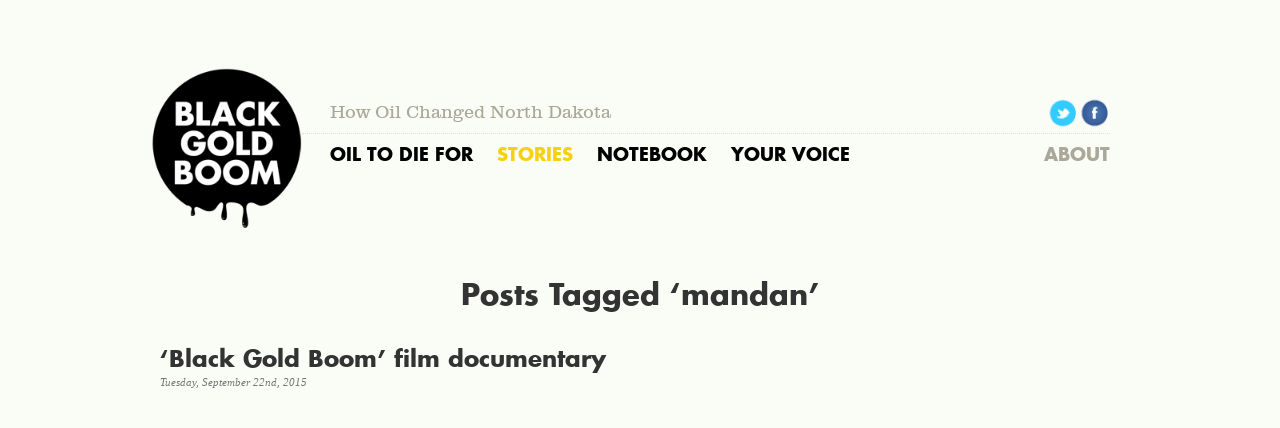

--- FILE ---
content_type: text/html; charset=UTF-8
request_url: http://blackgoldboom.com/tag/mandan/
body_size: 9940
content:
<!DOCTYPE html PUBLIC "-//W3C//DTD XHTML 1.0 Transitional//EN" "http://www.w3.org/TR/xhtml1/DTD/xhtml1-transitional.dtd">
<html xmlns="http://www.w3.org/1999/xhtml" lang="en-US">

<head profile="http://gmpg.org/xfn/11">
<meta http-equiv="Content-Type" content="text/html; charset=UTF-8" />

<title>mandan &laquo;  Black Gold Boom</title>

<!-- style -->
<link rel="stylesheet" href="http://blackgoldboom.com/site/wp-content/themes/blackgoldboom/960/960_12_col.css" type="text/css" media="screen" />
<link rel="stylesheet" href="http://blackgoldboom.com/site/wp-content/themes/blackgoldboom/960/reset.css" type="text/css" media="screen" />
<link rel="stylesheet" href="http://blackgoldboom.com/site/wp-content/themes/blackgoldboom/style.css" type="text/css" media="screen" />
<!-- style -->


<link rel="pingback" href="http://blackgoldboom.com/site/xmlrpc.php" />



 

<meta name='robots' content='max-image-preview:large' />
<link rel='dns-prefetch' href='//platform.twitter.com' />
<link rel="alternate" type="application/rss+xml" title="Black Gold Boom &raquo; Feed" href="https://blackgoldboom.com/feed/" />
<link rel="alternate" type="application/rss+xml" title="Black Gold Boom &raquo; Comments Feed" href="https://blackgoldboom.com/comments/feed/" />
<link rel="alternate" type="application/rss+xml" title="Black Gold Boom &raquo; mandan Tag Feed" href="https://blackgoldboom.com/tag/mandan/feed/" />
<style id='wp-img-auto-sizes-contain-inline-css' type='text/css'>
img:is([sizes=auto i],[sizes^="auto," i]){contain-intrinsic-size:3000px 1500px}
/*# sourceURL=wp-img-auto-sizes-contain-inline-css */
</style>
<style id='wp-emoji-styles-inline-css' type='text/css'>

	img.wp-smiley, img.emoji {
		display: inline !important;
		border: none !important;
		box-shadow: none !important;
		height: 1em !important;
		width: 1em !important;
		margin: 0 0.07em !important;
		vertical-align: -0.1em !important;
		background: none !important;
		padding: 0 !important;
	}
/*# sourceURL=wp-emoji-styles-inline-css */
</style>
<style id='wp-block-library-inline-css' type='text/css'>
:root{--wp-block-synced-color:#7a00df;--wp-block-synced-color--rgb:122,0,223;--wp-bound-block-color:var(--wp-block-synced-color);--wp-editor-canvas-background:#ddd;--wp-admin-theme-color:#007cba;--wp-admin-theme-color--rgb:0,124,186;--wp-admin-theme-color-darker-10:#006ba1;--wp-admin-theme-color-darker-10--rgb:0,107,160.5;--wp-admin-theme-color-darker-20:#005a87;--wp-admin-theme-color-darker-20--rgb:0,90,135;--wp-admin-border-width-focus:2px}@media (min-resolution:192dpi){:root{--wp-admin-border-width-focus:1.5px}}.wp-element-button{cursor:pointer}:root .has-very-light-gray-background-color{background-color:#eee}:root .has-very-dark-gray-background-color{background-color:#313131}:root .has-very-light-gray-color{color:#eee}:root .has-very-dark-gray-color{color:#313131}:root .has-vivid-green-cyan-to-vivid-cyan-blue-gradient-background{background:linear-gradient(135deg,#00d084,#0693e3)}:root .has-purple-crush-gradient-background{background:linear-gradient(135deg,#34e2e4,#4721fb 50%,#ab1dfe)}:root .has-hazy-dawn-gradient-background{background:linear-gradient(135deg,#faaca8,#dad0ec)}:root .has-subdued-olive-gradient-background{background:linear-gradient(135deg,#fafae1,#67a671)}:root .has-atomic-cream-gradient-background{background:linear-gradient(135deg,#fdd79a,#004a59)}:root .has-nightshade-gradient-background{background:linear-gradient(135deg,#330968,#31cdcf)}:root .has-midnight-gradient-background{background:linear-gradient(135deg,#020381,#2874fc)}:root{--wp--preset--font-size--normal:16px;--wp--preset--font-size--huge:42px}.has-regular-font-size{font-size:1em}.has-larger-font-size{font-size:2.625em}.has-normal-font-size{font-size:var(--wp--preset--font-size--normal)}.has-huge-font-size{font-size:var(--wp--preset--font-size--huge)}.has-text-align-center{text-align:center}.has-text-align-left{text-align:left}.has-text-align-right{text-align:right}.has-fit-text{white-space:nowrap!important}#end-resizable-editor-section{display:none}.aligncenter{clear:both}.items-justified-left{justify-content:flex-start}.items-justified-center{justify-content:center}.items-justified-right{justify-content:flex-end}.items-justified-space-between{justify-content:space-between}.screen-reader-text{border:0;clip-path:inset(50%);height:1px;margin:-1px;overflow:hidden;padding:0;position:absolute;width:1px;word-wrap:normal!important}.screen-reader-text:focus{background-color:#ddd;clip-path:none;color:#444;display:block;font-size:1em;height:auto;left:5px;line-height:normal;padding:15px 23px 14px;text-decoration:none;top:5px;width:auto;z-index:100000}html :where(.has-border-color){border-style:solid}html :where([style*=border-top-color]){border-top-style:solid}html :where([style*=border-right-color]){border-right-style:solid}html :where([style*=border-bottom-color]){border-bottom-style:solid}html :where([style*=border-left-color]){border-left-style:solid}html :where([style*=border-width]){border-style:solid}html :where([style*=border-top-width]){border-top-style:solid}html :where([style*=border-right-width]){border-right-style:solid}html :where([style*=border-bottom-width]){border-bottom-style:solid}html :where([style*=border-left-width]){border-left-style:solid}html :where(img[class*=wp-image-]){height:auto;max-width:100%}:where(figure){margin:0 0 1em}html :where(.is-position-sticky){--wp-admin--admin-bar--position-offset:var(--wp-admin--admin-bar--height,0px)}@media screen and (max-width:600px){html :where(.is-position-sticky){--wp-admin--admin-bar--position-offset:0px}}

/*# sourceURL=wp-block-library-inline-css */
</style><style id='global-styles-inline-css' type='text/css'>
:root{--wp--preset--aspect-ratio--square: 1;--wp--preset--aspect-ratio--4-3: 4/3;--wp--preset--aspect-ratio--3-4: 3/4;--wp--preset--aspect-ratio--3-2: 3/2;--wp--preset--aspect-ratio--2-3: 2/3;--wp--preset--aspect-ratio--16-9: 16/9;--wp--preset--aspect-ratio--9-16: 9/16;--wp--preset--color--black: #000000;--wp--preset--color--cyan-bluish-gray: #abb8c3;--wp--preset--color--white: #ffffff;--wp--preset--color--pale-pink: #f78da7;--wp--preset--color--vivid-red: #cf2e2e;--wp--preset--color--luminous-vivid-orange: #ff6900;--wp--preset--color--luminous-vivid-amber: #fcb900;--wp--preset--color--light-green-cyan: #7bdcb5;--wp--preset--color--vivid-green-cyan: #00d084;--wp--preset--color--pale-cyan-blue: #8ed1fc;--wp--preset--color--vivid-cyan-blue: #0693e3;--wp--preset--color--vivid-purple: #9b51e0;--wp--preset--gradient--vivid-cyan-blue-to-vivid-purple: linear-gradient(135deg,rgb(6,147,227) 0%,rgb(155,81,224) 100%);--wp--preset--gradient--light-green-cyan-to-vivid-green-cyan: linear-gradient(135deg,rgb(122,220,180) 0%,rgb(0,208,130) 100%);--wp--preset--gradient--luminous-vivid-amber-to-luminous-vivid-orange: linear-gradient(135deg,rgb(252,185,0) 0%,rgb(255,105,0) 100%);--wp--preset--gradient--luminous-vivid-orange-to-vivid-red: linear-gradient(135deg,rgb(255,105,0) 0%,rgb(207,46,46) 100%);--wp--preset--gradient--very-light-gray-to-cyan-bluish-gray: linear-gradient(135deg,rgb(238,238,238) 0%,rgb(169,184,195) 100%);--wp--preset--gradient--cool-to-warm-spectrum: linear-gradient(135deg,rgb(74,234,220) 0%,rgb(151,120,209) 20%,rgb(207,42,186) 40%,rgb(238,44,130) 60%,rgb(251,105,98) 80%,rgb(254,248,76) 100%);--wp--preset--gradient--blush-light-purple: linear-gradient(135deg,rgb(255,206,236) 0%,rgb(152,150,240) 100%);--wp--preset--gradient--blush-bordeaux: linear-gradient(135deg,rgb(254,205,165) 0%,rgb(254,45,45) 50%,rgb(107,0,62) 100%);--wp--preset--gradient--luminous-dusk: linear-gradient(135deg,rgb(255,203,112) 0%,rgb(199,81,192) 50%,rgb(65,88,208) 100%);--wp--preset--gradient--pale-ocean: linear-gradient(135deg,rgb(255,245,203) 0%,rgb(182,227,212) 50%,rgb(51,167,181) 100%);--wp--preset--gradient--electric-grass: linear-gradient(135deg,rgb(202,248,128) 0%,rgb(113,206,126) 100%);--wp--preset--gradient--midnight: linear-gradient(135deg,rgb(2,3,129) 0%,rgb(40,116,252) 100%);--wp--preset--font-size--small: 13px;--wp--preset--font-size--medium: 20px;--wp--preset--font-size--large: 36px;--wp--preset--font-size--x-large: 42px;--wp--preset--spacing--20: 0.44rem;--wp--preset--spacing--30: 0.67rem;--wp--preset--spacing--40: 1rem;--wp--preset--spacing--50: 1.5rem;--wp--preset--spacing--60: 2.25rem;--wp--preset--spacing--70: 3.38rem;--wp--preset--spacing--80: 5.06rem;--wp--preset--shadow--natural: 6px 6px 9px rgba(0, 0, 0, 0.2);--wp--preset--shadow--deep: 12px 12px 50px rgba(0, 0, 0, 0.4);--wp--preset--shadow--sharp: 6px 6px 0px rgba(0, 0, 0, 0.2);--wp--preset--shadow--outlined: 6px 6px 0px -3px rgb(255, 255, 255), 6px 6px rgb(0, 0, 0);--wp--preset--shadow--crisp: 6px 6px 0px rgb(0, 0, 0);}:where(.is-layout-flex){gap: 0.5em;}:where(.is-layout-grid){gap: 0.5em;}body .is-layout-flex{display: flex;}.is-layout-flex{flex-wrap: wrap;align-items: center;}.is-layout-flex > :is(*, div){margin: 0;}body .is-layout-grid{display: grid;}.is-layout-grid > :is(*, div){margin: 0;}:where(.wp-block-columns.is-layout-flex){gap: 2em;}:where(.wp-block-columns.is-layout-grid){gap: 2em;}:where(.wp-block-post-template.is-layout-flex){gap: 1.25em;}:where(.wp-block-post-template.is-layout-grid){gap: 1.25em;}.has-black-color{color: var(--wp--preset--color--black) !important;}.has-cyan-bluish-gray-color{color: var(--wp--preset--color--cyan-bluish-gray) !important;}.has-white-color{color: var(--wp--preset--color--white) !important;}.has-pale-pink-color{color: var(--wp--preset--color--pale-pink) !important;}.has-vivid-red-color{color: var(--wp--preset--color--vivid-red) !important;}.has-luminous-vivid-orange-color{color: var(--wp--preset--color--luminous-vivid-orange) !important;}.has-luminous-vivid-amber-color{color: var(--wp--preset--color--luminous-vivid-amber) !important;}.has-light-green-cyan-color{color: var(--wp--preset--color--light-green-cyan) !important;}.has-vivid-green-cyan-color{color: var(--wp--preset--color--vivid-green-cyan) !important;}.has-pale-cyan-blue-color{color: var(--wp--preset--color--pale-cyan-blue) !important;}.has-vivid-cyan-blue-color{color: var(--wp--preset--color--vivid-cyan-blue) !important;}.has-vivid-purple-color{color: var(--wp--preset--color--vivid-purple) !important;}.has-black-background-color{background-color: var(--wp--preset--color--black) !important;}.has-cyan-bluish-gray-background-color{background-color: var(--wp--preset--color--cyan-bluish-gray) !important;}.has-white-background-color{background-color: var(--wp--preset--color--white) !important;}.has-pale-pink-background-color{background-color: var(--wp--preset--color--pale-pink) !important;}.has-vivid-red-background-color{background-color: var(--wp--preset--color--vivid-red) !important;}.has-luminous-vivid-orange-background-color{background-color: var(--wp--preset--color--luminous-vivid-orange) !important;}.has-luminous-vivid-amber-background-color{background-color: var(--wp--preset--color--luminous-vivid-amber) !important;}.has-light-green-cyan-background-color{background-color: var(--wp--preset--color--light-green-cyan) !important;}.has-vivid-green-cyan-background-color{background-color: var(--wp--preset--color--vivid-green-cyan) !important;}.has-pale-cyan-blue-background-color{background-color: var(--wp--preset--color--pale-cyan-blue) !important;}.has-vivid-cyan-blue-background-color{background-color: var(--wp--preset--color--vivid-cyan-blue) !important;}.has-vivid-purple-background-color{background-color: var(--wp--preset--color--vivid-purple) !important;}.has-black-border-color{border-color: var(--wp--preset--color--black) !important;}.has-cyan-bluish-gray-border-color{border-color: var(--wp--preset--color--cyan-bluish-gray) !important;}.has-white-border-color{border-color: var(--wp--preset--color--white) !important;}.has-pale-pink-border-color{border-color: var(--wp--preset--color--pale-pink) !important;}.has-vivid-red-border-color{border-color: var(--wp--preset--color--vivid-red) !important;}.has-luminous-vivid-orange-border-color{border-color: var(--wp--preset--color--luminous-vivid-orange) !important;}.has-luminous-vivid-amber-border-color{border-color: var(--wp--preset--color--luminous-vivid-amber) !important;}.has-light-green-cyan-border-color{border-color: var(--wp--preset--color--light-green-cyan) !important;}.has-vivid-green-cyan-border-color{border-color: var(--wp--preset--color--vivid-green-cyan) !important;}.has-pale-cyan-blue-border-color{border-color: var(--wp--preset--color--pale-cyan-blue) !important;}.has-vivid-cyan-blue-border-color{border-color: var(--wp--preset--color--vivid-cyan-blue) !important;}.has-vivid-purple-border-color{border-color: var(--wp--preset--color--vivid-purple) !important;}.has-vivid-cyan-blue-to-vivid-purple-gradient-background{background: var(--wp--preset--gradient--vivid-cyan-blue-to-vivid-purple) !important;}.has-light-green-cyan-to-vivid-green-cyan-gradient-background{background: var(--wp--preset--gradient--light-green-cyan-to-vivid-green-cyan) !important;}.has-luminous-vivid-amber-to-luminous-vivid-orange-gradient-background{background: var(--wp--preset--gradient--luminous-vivid-amber-to-luminous-vivid-orange) !important;}.has-luminous-vivid-orange-to-vivid-red-gradient-background{background: var(--wp--preset--gradient--luminous-vivid-orange-to-vivid-red) !important;}.has-very-light-gray-to-cyan-bluish-gray-gradient-background{background: var(--wp--preset--gradient--very-light-gray-to-cyan-bluish-gray) !important;}.has-cool-to-warm-spectrum-gradient-background{background: var(--wp--preset--gradient--cool-to-warm-spectrum) !important;}.has-blush-light-purple-gradient-background{background: var(--wp--preset--gradient--blush-light-purple) !important;}.has-blush-bordeaux-gradient-background{background: var(--wp--preset--gradient--blush-bordeaux) !important;}.has-luminous-dusk-gradient-background{background: var(--wp--preset--gradient--luminous-dusk) !important;}.has-pale-ocean-gradient-background{background: var(--wp--preset--gradient--pale-ocean) !important;}.has-electric-grass-gradient-background{background: var(--wp--preset--gradient--electric-grass) !important;}.has-midnight-gradient-background{background: var(--wp--preset--gradient--midnight) !important;}.has-small-font-size{font-size: var(--wp--preset--font-size--small) !important;}.has-medium-font-size{font-size: var(--wp--preset--font-size--medium) !important;}.has-large-font-size{font-size: var(--wp--preset--font-size--large) !important;}.has-x-large-font-size{font-size: var(--wp--preset--font-size--x-large) !important;}
/*# sourceURL=global-styles-inline-css */
</style>

<style id='classic-theme-styles-inline-css' type='text/css'>
/*! This file is auto-generated */
.wp-block-button__link{color:#fff;background-color:#32373c;border-radius:9999px;box-shadow:none;text-decoration:none;padding:calc(.667em + 2px) calc(1.333em + 2px);font-size:1.125em}.wp-block-file__button{background:#32373c;color:#fff;text-decoration:none}
/*# sourceURL=/wp-includes/css/classic-themes.min.css */
</style>
<link rel='stylesheet' id='slickr-flickr-css' href='http://blackgoldboom.com/site/wp-content/plugins/slickr-flickr/styles/public.css?ver=2.7' type='text/css' media='all' />
<link rel='stylesheet' id='slickr-flickr-lightbox-css' href='http://blackgoldboom.com/site/wp-content/plugins/slickr-flickr/styles/lightGallery.css?ver=1.0' type='text/css' media='all' />
<link rel='stylesheet' id='dashicons-css' href='http://blackgoldboom.com/site/wp-includes/css/dashicons.min.css?ver=6.9' type='text/css' media='all' />
<link rel='stylesheet' id='thickbox-css' href='http://blackgoldboom.com/site/wp-includes/js/thickbox/thickbox.css?ver=6.9' type='text/css' media='all' />
<link rel='stylesheet' id='galleria-classic-css' href='http://blackgoldboom.com/site/wp-content/plugins/slickr-flickr/galleria/themes/classic/galleria.classic.css?ver=1.6.1' type='text/css' media='all' />
<script type="text/javascript" src="https://platform.twitter.com/widgets.js?ver=1.1" id="twitter-widgets-js"></script>
<script type="text/javascript" src="https://blackgoldboom.com/site/wp-content/plugins/hyphenator/Hyphenator.js?ver=5.1.5" id="hyphenator-js"></script>
<script type="text/javascript" src="http://blackgoldboom.com/site/wp-includes/js/jquery/jquery.min.js?ver=3.7.1" id="jquery-core-js"></script>
<script type="text/javascript" src="http://blackgoldboom.com/site/wp-includes/js/jquery/jquery-migrate.min.js?ver=3.4.1" id="jquery-migrate-js"></script>
<script type="text/javascript" src="http://blackgoldboom.com/site/wp-content/plugins/slickr-flickr/scripts/lightGallery.min.js?ver=1.0" id="slickr-flickr-lightbox-js"></script>
<script type="text/javascript" id="thickbox-js-extra">
/* <![CDATA[ */
var thickboxL10n = {"next":"Next \u003E","prev":"\u003C Prev","image":"Image","of":"of","close":"Close","noiframes":"This feature requires inline frames. You have iframes disabled or your browser does not support them.","loadingAnimation":"http://blackgoldboom.com/site/wp-includes/js/thickbox/loadingAnimation.gif"};
//# sourceURL=thickbox-js-extra
/* ]]> */
</script>
<script type="text/javascript" src="http://blackgoldboom.com/site/wp-includes/js/thickbox/thickbox.js?ver=3.1-20121105" id="thickbox-js"></script>
<script type="text/javascript" src="http://blackgoldboom.com/site/wp-content/plugins/slickr-flickr/galleria/galleria-1.6.1.min.js?ver=1.6.1" id="galleria-js"></script>
<script type="text/javascript" src="http://blackgoldboom.com/site/wp-content/plugins/slickr-flickr/galleria/themes/classic/galleria.classic.min.js?ver=1.6.1" id="galleria-classic-js"></script>
<script type="text/javascript" src="http://blackgoldboom.com/site/wp-content/plugins/slickr-flickr/scripts/responsiveslides.min.js?ver=1.54" id="rslides-js"></script>
<script type="text/javascript" src="http://blackgoldboom.com/site/wp-content/plugins/slickr-flickr/scripts/public.js?ver=2.7" id="slickr-flickr-js"></script>
<link rel="https://api.w.org/" href="https://blackgoldboom.com/wp-json/" /><link rel="alternate" title="JSON" type="application/json" href="https://blackgoldboom.com/wp-json/wp/v2/tags/225" /><link rel="EditURI" type="application/rsd+xml" title="RSD" href="https://blackgoldboom.com/site/xmlrpc.php?rsd" />
<meta name="generator" content="WordPress 6.9" />
<script>!function(d,s,id){var js,fjs=d.getElementsByTagName(s)[0];if(!d.getElementById(id)){js=d.createElement(s);js.id=id;js.src="//platform.twitter.com/widgets.js";fjs.parentNode.insertBefore(js,fjs);}}(document,"script","twitter-wjs");twitterWidgets.onload = _ga.trackTwitter;</script>
<script type="text/javascript">
	Hyphenator.config( [] );
	Hyphenator.run();
</script>
	<script type="text/javascript">

jQuery(document).ready(function() {

	jQuery.fn.cleardefault = function() {
	return this.focus(function() {
		if( this.value == this.defaultValue ) {
			this.value = "";
		}
	}).blur(function() {
		if( !this.value.length ) {
			this.value = this.defaultValue;
		}
	});
};
jQuery(".clearit input, .clearit textarea").cleardefault();

});

</script>

<script type="text/javascript">

  var _gaq = _gaq || [];
  _gaq.push(['_setAccount', 'UA-31199205-1']);
  _gaq.push(['_trackPageview']);

  (function() {
    var ga = document.createElement('script'); ga.type = 'text/javascript'; ga.async = true;
    ga.src = ('https:' == document.location.protocol ? 'https://ssl' : 'http://www') + '.google-analytics.com/ga.js';
    var s = document.getElementsByTagName('script')[0]; s.parentNode.insertBefore(ga, s);
  })();

</script>
	
</head>
<body class="archive tag tag-mandan tag-225 wp-theme-blackgoldboom">
<div id="fb-root"></div>
<script>(function(d, s, id) {
  var js, fjs = d.getElementsByTagName(s)[0];
  if (d.getElementById(id)) return;
  js = d.createElement(s); js.id = id;
  js.src = "//connect.facebook.net/en_GB/all.js#xfbml=1&appId=379850742052801";
  fjs.parentNode.insertBefore(js, fjs);
}(document, 'script', 'facebook-jssdk'));</script>
<div class="container_12">
<br />&nbsp;<br />&nbsp;<br />&nbsp;
<div class="header navigation">
<div class="grid_2"><div class="logo"><a href="/"><img src="http://blackgoldboom.com/site/wp-content/themes/blackgoldboom/assets/Black-Gold-Logo.png" height="160" width="160"></a></div></div>

<div class="grid_10">
<br />&nbsp;<br />&nbsp;
<div class="alpha grid_6 alignleft omega headertext">How Oil Changed North Dakota</div>
<div class="grid_4 alpha alignright omega">
	<div class="social-top">
	<a href="https://twitter.com/#!/toddmelby"  target="_blank"><img src="https://blackgoldboom.com/images/circle-tw.png" /></a><a href="https://www.facebook.com/blackgoldboom" target="_blank"><img src="https://blackgoldboom.com/images/circle-fb.png"/></a>
	</div>
</div>
<br />

<div class="alpha grid_10 omega navigation"><hr></div>

<div class="alpha grid_8 alignleft">
<ul>
<li ><a href="/oil-to-die-for/">OIL TO DIE FOR</a></li>
<li class="current"><a href="/?cat=3/">STORIES</a></li>
<li ><a href="/?cat=6/">NOTEBOOK</a></li>
<li ><a href="/?cat=1/">YOUR VOICE</a></li>
</ul>
</div>

<div class="grid_2 alignright omega">
<ul class="grey">
<li ><a href="/about/">ABOUT</a></li>
<!-- <li ><a href="/get-involved/">GET INVOLVED</a></li> -->
</ul>
</div>

</div>

</div>
<br />
	<div id="content" class="narrowcolumn" role="main">

		
 	   	  		<h2 class="pagetitle">Posts Tagged &#8216;mandan&#8217;</h2>
 	  

		<div class="navigation">
			<div class="alignleft"></div>
			<div class="alignright"></div>
		</div>

				<div class="post-1930 post type-post status-publish format-standard has-post-thumbnail hentry category-features category-stories tag-bakken tag-doc tag-documentary tag-hidatsa tag-mandan tag-mha-nation tag-pbs tag-tv">
				<h3 id="post-1930"><a href="https://blackgoldboom.com/tv-doc-prairie-public/" rel="bookmark" title="Permanent Link to &#8216;Black Gold Boom&#8217; film documentary">&#8216;Black Gold Boom&#8217; film documentary</a></h3>
				<small>Tuesday, September 22nd, 2015</small>

				<div class="entry">
					<p><iframe src="https://www.youtube.com/embed/UCgoh_JFCtA" width="560" height="315" frameborder="0" allowfullscreen="allowfullscreen"></iframe></p>
<p>Some Native American tribes have banned fracking on tribal lands. With vast deposits of oil underneath its borders, Three Affiliated Tribes is at a crossroads. Should the Mandan, Hidatsa and Arikara Nation in western North Dakota drill for black gold or outlaw oil exploration on its land? Tribal member Marty Young Bear worries about environmental effects. Meanwhile, local leaders rush to form a tribal-owned oil company with the motto &#8220;Sovereignty by the Barrel.&#8221;</p>
<p>The documentary, directed by Todd Melby, is now available for online streaming.</p>
<p>Previously, the documentary aired on <strong><a href="http://worldchannel.org/programs/episode/black-gold-boom/">PBS World Channel (155 stations nationwide)</a></strong>, <a href="http://www.prairiepublic.org/"><strong>Prairie Public</strong></a>, <strong>Alaska Public Media</strong>, <strong>TPT (Twin Cities PBS)</strong>, <strong>New Mexico PBS</strong>, <strong>Wyoming PBS</strong>, <strong>Arizona Public Television</strong>, <strong>WOSU Ohio</strong>, <strong>Colorado Public Television</strong>, <strong>KEDT (South Texas)</strong>, <strong>SOPTV (Southern Oregon)</strong>, <strong>WTVP (Peoria, Illinois)</strong>, <strong>WSKG/WSQX (New York)</strong>, <strong>KVIE (Sacramento, California)</strong> and <strong>WDSC (Daytona Beach, Florida)</strong>.</p>
<p><a data-flickr-embed="true" data-footer="true"  href="https://www.flickr.com/photos/blackgoldboom/albums/72157651763829668" title="Black Gold Boom"><img fetchpriority="high" decoding="async" src="https://live.staticflickr.com/7626/17077135600_8c84e44829_b.jpg" width="1024" height="576" alt="Black Gold Boom"></a><script async src="//embedr.flickr.com/assets/client-code.js" charset="utf-8"></script></p>
<p>Press coverage:<br />
• <a href="http://www.mprnews.org/story/2015/11/04/bcst-black-gold-boom"><strong>MPR News</strong></a><br />
• <strong><a href="http://listen.sdpb.org/post/dakota-midday-todd-melby-black-gold-boom-film">South Dakota Public Broadcasting</a></strong><br />
• <strong><a href="http://midwestenergynews.com/2015/11/06/qa-exploring-the-human-side-of-north-dakotas-oil-rush/">Midwest Energy News</a></strong><br />
• <strong><a href="http://video.tpt.org/video/2365602083/">TPT Almanac (begins at 23:15)</a></strong></p>
				</div>

				<p class="postmetadata">Tags:<a href="https://blackgoldboom.com/tag/bakken/" rel="tag">bakken</a>, <a href="https://blackgoldboom.com/tag/doc/" rel="tag">doc</a>, <a href="https://blackgoldboom.com/tag/documentary/" rel="tag">documentary</a>, <a href="https://blackgoldboom.com/tag/hidatsa/" rel="tag">hidatsa</a>, <a href="https://blackgoldboom.com/tag/mandan/" rel="tag">mandan</a>, <a href="https://blackgoldboom.com/tag/mha-nation/" rel="tag">mha nation</a>, <a href="https://blackgoldboom.com/tag/pbs/" rel="tag">pbs</a>, <a href="https://blackgoldboom.com/tag/tv/" rel="tag">tv</a><br /> Posted in <a href="https://blackgoldboom.com/features/" rel="category tag">Features</a>, <a href="https://blackgoldboom.com/stories/" rel="category tag">Stories</a> |   <a href="https://blackgoldboom.com/tv-doc-prairie-public/#comments">2 Comments &#187;</a></p>

			</div>

				<div class="post-1801 post type-post status-publish format-standard has-post-thumbnail hentry category-stories tag-arikara tag-cory-spotted-bear tag-earth-lodge tag-fort-berthold tag-hidatsa tag-mandan tag-todd-melby tag-twin-buttes">
				<h3 id="post-1801"><a href="https://blackgoldboom.com/grandmas-got-a-nice-truck/" rel="bookmark" title="Permanent Link to Grandma&#8217;s Got a Nice Truck">Grandma&#8217;s Got a Nice Truck</a></h3>
				<small>Sunday, May 11th, 2014</small>

				<div class="entry">
					<p>Oil tankers rumble on lots of roads near Mandaree and New Town, North Dakota. Both towns are on the Fort Berthold Indian Reservation, home to the Mandan, Hidatsa and Arikara. But another tribal town — Twin Buttes — is just east of the Bakken oil field, making it a quiet place.</p>
<p>Twin Buttes resident Cory Spotted Bear and friends recently constructed a traditional earth lodge there. Spotted Bear talked to Black Gold Boom’s Todd Melby about the project and his thoughts about the nearby boom.</p>
<p><em><span style="line-height: 1.5em;">Photo by Philipp Batta</span></em></p>
<p><em><span style="line-height: 1.5em;">Made possible by a grant from the North Dakota Humanities Council</span></em></p>
				</div>

				<p class="postmetadata">Tags:<a href="https://blackgoldboom.com/tag/arikara/" rel="tag">arikara</a>, <a href="https://blackgoldboom.com/tag/cory-spotted-bear/" rel="tag">cory spotted bear</a>, <a href="https://blackgoldboom.com/tag/earth-lodge/" rel="tag">earth lodge</a>, <a href="https://blackgoldboom.com/tag/fort-berthold/" rel="tag">fort berthold</a>, <a href="https://blackgoldboom.com/tag/hidatsa/" rel="tag">hidatsa</a>, <a href="https://blackgoldboom.com/tag/mandan/" rel="tag">mandan</a>, <a href="https://blackgoldboom.com/tag/todd-melby/" rel="tag">todd melby</a>, <a href="https://blackgoldboom.com/tag/twin-buttes/" rel="tag">twin buttes</a><br /> Posted in <a href="https://blackgoldboom.com/stories/" rel="category tag">Stories</a> |   <a href="https://blackgoldboom.com/grandmas-got-a-nice-truck/#respond">No Comments &#187;</a></p>

			</div>

		
		<div class="navigation">
			<div class="alignleft"></div>
			<div class="alignright"></div>
		</div>
		</div>


<!-- start stories panel -->
<div class="grid_5">
<div class="sidebar">
<h2>stories</h2>
<div class="boxbackground">


<a href="https://blackgoldboom.com/dippin-and-trippin/" rel="bookmark" title="Read more">
<div class="sidebox-item">
	<div class="sideimg">
	<img width="168" height="100" src="https://blackgoldboom.com/site/wp-content/uploads/2017/08/Grizzly-Dippin-168x100.png" class="attachment-image_168 size-image_168 wp-post-image" alt="" decoding="async" loading="lazy" />	</div>
	<div class="sidetxt">
	<h3>Dippin&#8217; and Trippin&#8217;</h3>
	<p>One night in North Dakota, our correspondent tries chewing tobacco for the first time.</p>
	</div>
	<div class="clear"></div>
</div>
</a>

<a href="https://blackgoldboom.com/tv-doc-prairie-public/" rel="bookmark" title="Read more">
<div class="sidebox-item">
	<div class="sideimg">
	<img width="168" height="100" src="https://blackgoldboom.com/site/wp-content/uploads/2015/04/Martys-Kids-and-Dog-168x100.jpg" class="attachment-image_168 size-image_168 wp-post-image" alt="" decoding="async" loading="lazy" />	</div>
	<div class="sidetxt">
	<h3>&#8216;Black Gold Boom&#8217; film documentary</h3>
	<p>The PBS doc is now available for streaming.</p>
	</div>
	<div class="clear"></div>
</div>
</a>

<a href="https://blackgoldboom.com/oil-country-a-view-from-the-air-2/" rel="bookmark" title="Read more">
<div class="sidebox-item">
	<div class="sideimg">
	<img width="168" height="100" src="https://blackgoldboom.com/site/wp-content/uploads/2012/06/garvin_aerials01-168x100.jpg" class="attachment-image_168 size-image_168 wp-post-image" alt="" decoding="async" loading="lazy" />	</div>
	<div class="sidetxt">
	<h3>Oil Country: A View From The Air</h3>
	<p>Take a tour of oil country with photographer Ben Garvin.</p>
	</div>
	<div class="clear"></div>
</div>
</a>
<!-- 5 boxes -->



</div>
</div>
</div>
<!-- end stories panel -->




<!-- start subscribe panel -->
<!-- end subscribe panel -->



<!-- start stay in touch panel -->
<!-- Hide Stay In Touch Panel

<div class="grid_5">
<div class="sidebar">
<h2>stay in touch</h2>
<div class="boxbackground">
<div class="tweet">
	<a href="http://twitter.com/toddmelby">
		</a>
</div>
<div class="twitter"><a href="http://twitter.com/toddmelby"><img src="https://blackgoldboom.com/images/twitter.png"></a></div>
</div>
</div>

</div>
 -->
<!-- end stay in touch panel -->

<div class="clear">&nbsp;</div>
<div class="grid_12">

<div id="footer">
	<table width="940" text-align="center">
		<tr>
		<td colspan="13" style="padding-left:270px;">
			<a href="http://airmediaworks.org/localore" target="_blank"><img src="https://blackgoldboom.com/images/logo-localore.gif"></a>
			<a href="http://zeega.org" target="_blank"><img src="https://blackgoldboom.com/images/logo-zeega.gif"></a>
			<a href="http://2belowzero.org/" target="_blank"><img src="https://blackgoldboom.com/images/logo-below.gif"></a>
		</td>
		</tr>
		<tr>
		<td valign="middle" width="60">
			<a href="http://airmediaworks.org" target="_blank"><img src="https://blackgoldboom.com/images/logo-air.gif"></a>
		</td>
		<td width="40">
		</td>
		<td height="100" valign="middle">
			<a href="http://cpb.org/" target="_blank"><img src="https://blackgoldboom.com/images/logo-cpb.gif"></a>
		</td>
		<td width="40">
		</td>
		<td height="100" valign="middle">
			<a href="http://www.prairiepublic.org/" target="_blank"><img src="https://blackgoldboom.com/images/logo-prairie.gif"></a>
		</td>
		<td width="40">
		</td>
		<td height="100" valign="middle">
			<a href="http://www.macfound.org/" target="_blank"><img src="https://blackgoldboom.com/images/logo-mf.gif"></a>
		</td>
		<td width="40">
		</td>
		<td height="100" valign="middle">
			<a href="http://www.arts.gov/artworks/" target="_blank"><img src="https://blackgoldboom.com/images/logo-aw.gif"></a>
		</td>
		<td width="40">
		</td>
		<td height="100" valign="bottom">
			<a href="http://spencelawyersnd.com/" target="_blank"><img src="https://blackgoldboom.com/images/logo-spence.gif"></a>
		</td>
		<td width="40">
		</td>
		<td height="100" valign="middle">
			<a href="http://www.wyncotefoundation.org/" target="_blank"><img src="https://blackgoldboom.com/images/logo-wf.gif"></a>
		</td>
		</tr>
		<tr>
		<td height="10" colspan="13">
		</td>
		</tr>
	</table>
</div>

<div class="footer">
<br/>
<div class="grid_5 alignleft omega">Black Gold Boom is a multimedia public media project exploring the oil boom in western N.D. Stories air on Prairie Public. Todd Melby is lead producer.<br /><br /></div>
<div class="prefix_1 grid_3 alignleft"><a href="https://twitter.com/#!/toddmelby" target="_blank">twitter</a><br />
<a href="https://www.facebook.com/blackgoldboom" target="_blank">facebook</a><br /><a href="https://www.flickr.com/photos/blackgoldboom" target="_blank">flickr</a><br>
<a href="https://soundcloud.com/toddmelby-2belowzero/sets/black-gold-boom-how-oil/" target="_blank">soundcloud</a><br />
</div>
<div class="grid_3 alpha alignright">			<form role="search" method="get" id="searchform" class="searchform" action="https://blackgoldboom.com/">
				<div>
					<label class="screen-reader-text" for="s">Search for:</label>
					<input type="text" value="" name="s" id="s" />
					<input type="submit" id="searchsubmit" value="Search" />
				</div>
			</form></div>
<br/>
<br/>
		<script type="speculationrules">
{"prefetch":[{"source":"document","where":{"and":[{"href_matches":"/*"},{"not":{"href_matches":["/site/wp-*.php","/site/wp-admin/*","/site/wp-content/uploads/*","/site/wp-content/*","/site/wp-content/plugins/*","/site/wp-content/themes/blackgoldboom/*","/*\\?(.+)"]}},{"not":{"selector_matches":"a[rel~=\"nofollow\"]"}},{"not":{"selector_matches":".no-prefetch, .no-prefetch a"}}]},"eagerness":"conservative"}]}
</script>
<script type="text/javascript" src="http://blackgoldboom.com/site/wp-content/themes/blackgoldboom/js/lib/jquery.cycle.all.js" id="cycle-script-js"></script>
<script id="wp-emoji-settings" type="application/json">
{"baseUrl":"https://s.w.org/images/core/emoji/17.0.2/72x72/","ext":".png","svgUrl":"https://s.w.org/images/core/emoji/17.0.2/svg/","svgExt":".svg","source":{"concatemoji":"http://blackgoldboom.com/site/wp-includes/js/wp-emoji-release.min.js?ver=6.9"}}
</script>
<script type="module">
/* <![CDATA[ */
/*! This file is auto-generated */
const a=JSON.parse(document.getElementById("wp-emoji-settings").textContent),o=(window._wpemojiSettings=a,"wpEmojiSettingsSupports"),s=["flag","emoji"];function i(e){try{var t={supportTests:e,timestamp:(new Date).valueOf()};sessionStorage.setItem(o,JSON.stringify(t))}catch(e){}}function c(e,t,n){e.clearRect(0,0,e.canvas.width,e.canvas.height),e.fillText(t,0,0);t=new Uint32Array(e.getImageData(0,0,e.canvas.width,e.canvas.height).data);e.clearRect(0,0,e.canvas.width,e.canvas.height),e.fillText(n,0,0);const a=new Uint32Array(e.getImageData(0,0,e.canvas.width,e.canvas.height).data);return t.every((e,t)=>e===a[t])}function p(e,t){e.clearRect(0,0,e.canvas.width,e.canvas.height),e.fillText(t,0,0);var n=e.getImageData(16,16,1,1);for(let e=0;e<n.data.length;e++)if(0!==n.data[e])return!1;return!0}function u(e,t,n,a){switch(t){case"flag":return n(e,"\ud83c\udff3\ufe0f\u200d\u26a7\ufe0f","\ud83c\udff3\ufe0f\u200b\u26a7\ufe0f")?!1:!n(e,"\ud83c\udde8\ud83c\uddf6","\ud83c\udde8\u200b\ud83c\uddf6")&&!n(e,"\ud83c\udff4\udb40\udc67\udb40\udc62\udb40\udc65\udb40\udc6e\udb40\udc67\udb40\udc7f","\ud83c\udff4\u200b\udb40\udc67\u200b\udb40\udc62\u200b\udb40\udc65\u200b\udb40\udc6e\u200b\udb40\udc67\u200b\udb40\udc7f");case"emoji":return!a(e,"\ud83e\u1fac8")}return!1}function f(e,t,n,a){let r;const o=(r="undefined"!=typeof WorkerGlobalScope&&self instanceof WorkerGlobalScope?new OffscreenCanvas(300,150):document.createElement("canvas")).getContext("2d",{willReadFrequently:!0}),s=(o.textBaseline="top",o.font="600 32px Arial",{});return e.forEach(e=>{s[e]=t(o,e,n,a)}),s}function r(e){var t=document.createElement("script");t.src=e,t.defer=!0,document.head.appendChild(t)}a.supports={everything:!0,everythingExceptFlag:!0},new Promise(t=>{let n=function(){try{var e=JSON.parse(sessionStorage.getItem(o));if("object"==typeof e&&"number"==typeof e.timestamp&&(new Date).valueOf()<e.timestamp+604800&&"object"==typeof e.supportTests)return e.supportTests}catch(e){}return null}();if(!n){if("undefined"!=typeof Worker&&"undefined"!=typeof OffscreenCanvas&&"undefined"!=typeof URL&&URL.createObjectURL&&"undefined"!=typeof Blob)try{var e="postMessage("+f.toString()+"("+[JSON.stringify(s),u.toString(),c.toString(),p.toString()].join(",")+"));",a=new Blob([e],{type:"text/javascript"});const r=new Worker(URL.createObjectURL(a),{name:"wpTestEmojiSupports"});return void(r.onmessage=e=>{i(n=e.data),r.terminate(),t(n)})}catch(e){}i(n=f(s,u,c,p))}t(n)}).then(e=>{for(const n in e)a.supports[n]=e[n],a.supports.everything=a.supports.everything&&a.supports[n],"flag"!==n&&(a.supports.everythingExceptFlag=a.supports.everythingExceptFlag&&a.supports[n]);var t;a.supports.everythingExceptFlag=a.supports.everythingExceptFlag&&!a.supports.flag,a.supports.everything||((t=a.source||{}).concatemoji?r(t.concatemoji):t.wpemoji&&t.twemoji&&(r(t.twemoji),r(t.wpemoji)))});
//# sourceURL=http://blackgoldboom.com/site/wp-includes/js/wp-emoji-loader.min.js
/* ]]> */
</script>
<br/>
		
		</div>
</div>
</div>
</body>
</html>


--- FILE ---
content_type: text/css
request_url: http://blackgoldboom.com/site/wp-content/themes/blackgoldboom/style.css
body_size: 4819
content:
/*
Theme Name: Black Gold Boom
Theme URI: http://blackgoldboom.com/
Description: The Black Gold Boom Theme of Glory.
Version: 1.7.2
Author: Civic Center
Author URI: http://civiccenter.cc/
*/



/* Begin Typography & Colors */
p {
	line-height: 22px;
	margin: 10px 0px;
	text-align: left;
}
body {
	font-size: 15px;
	font-family: Georgia;
	color: #333;
	background-color: #fafcf6;
	text-align: left;
	}
	
a, h2 a:hover, h3 a:hover {
	color: #f7cf13;
	text-decoration: none;
	}
	
a:hover {
	color: #000;
	text-decoration: none;
	}
	
.logo {
	margin-left: -20px;
	}
	
html {overflow-y: scroll;}

#page {
	border: 1px solid #959596;
	text-align: left;
	}

#content {
	font-size: 1.2em;
	}

small {
	font-family: Georgia, Times, serif;
	font-size: 11px;
	line-height: 1.5em;
	display: block;
	text-align: left;
	font-style: italic;
	}
	
small a {
	color: #000;
	}

h1, h2, h3 {
	font-family: 'Futura-Bold', 'Trebuchet MS', 'Lucida Grande', Verdana, Arial, Sans-Serif;
	font-weight: bold;
	}

h1 {
	font-size: 4em;
	text-align: center;
	}

.notebook h2 {
	font-size: 55px;
	line-height: 53px;
	font-family:Clarendon, Georgia, serif;
	font-weight: normal;
	color: #000;
	width: 540px;
	}
	
.entry h2 {
	font-size: 55px;
	line-height: 53px;
	font-family:Clarendon, Georgia, serif;
	font-weight: normal;
	color: #000;
	width: 500px;
	}

h2.pagetitle {
	font-size: 1.6em;
	}

h3 {
	font-size: 1.3em;
	text-align: left;
	}

h1, h1 a, h1 a:hover, h1 a:visited, #headerimg .description {
	text-decoration: none;
	color: #000000;
	}

h2, h2 a, h2 a:visited, h3, h3 a, h3 a:visited {
	color: #333;
	}

h2, h2 a, h2 a:hover, h2 a:visited, h3, h3 a, h3 a:hover, h3 a:visited, #sidebar h2, #wp-calendar caption, cite {
	text-decoration: none;
	}

.entry {
	margin-top: -10px;
	}

.sticky {
	background: #f7f7f7;
	padding: 0 10px 10px;
	}
.sticky h2 {
	padding-top: 10px;
	}
	
/* COMMENTS */

.commentlist li, #commentform input, #commentform textarea {
	font: 0.9em 'Arial';
	}
.commentlist li ul li {
	font-size: 1em;
	}

.comment-author.vcard {	
	text-align: right;
	margin-right: 40px ;
	}	


.commentlist li {
	font-weight: bold;
	}
	
.commentlist li {
	background: transparent url(assets/quote1.gif) no-repeat ;
	margin-left: -40px !important;
	}

.commentlist li p{
	margin-left: 40px !important;
	}	
	
#respond h3	{
	color: #000;
	font-family: 'Futura-Bold';
	text-transform: uppercase;
	font-size: 12px;
	letter-spacing: 1px;
	padding-top: 10px;
	padding-bottom: 4px;
	margin: 0px;
	}
	
h3#comments	{
	color: #000;
	font-family: 'Futura-Bold';
	text-transform: uppercase;
	font-size: 12px;
	letter-spacing: 1px;
	padding-top: 10px;
	padding-bottom: 4px;
	margin: 0px;
	}
	
.entry img {
	width: 540px;
	height: auto;
	}

.slickr-flickr-gallery {
	}
	
.slickr-flickr-gallery img {
	width: auto;
	height: auto;
	background-color: black;	
	}

.commentlist li .avatar { 
	float: right;
	border: 1px solid #eee;
	padding: 2px;
	background: #fff;
	}

.commentlist cite {
	font-style: normal;
	font-size: 1.1em;
	}

.comment-author {
	font-family: Georgia, Times, serif;
	font-size: 11px;
	line-height: 1.5em;
	text-align: right;
	font-style: italic;	
	padding-top: 5px;
	padding-bottom: 10px;
	color: #aba899;
	font-weight: normal;	
	}	

.fn {
	font-family: Georgia, Times, serif;
	font-size: 11px;
	line-height: 1.5em;
	text-align: right;
	font-style: italic;	
	padding-top: 5px;
	padding-bottom: 10px;
	color: #aba899;
	font-weight: normal;
	}
	
.fn a {
	font-family: Georgia, Times, serif;
	font-size: 11px;
	line-height: 1.5em;
	text-align: right;
	font-style: italic;	
	padding-top: 5px;
	padding-bottom: 10px;
	color: #aba899;
	font-weight: normal;
	}
	
.fn a:hover {
	color: #000;
	}

.commentlist p {
	font-weight: normal;
	line-height: 1.5em;
	text-transform: none;
	}

#commentform p {
	text-align: left;
	}

.commentmetadata {
	font-weight: normal;
	}


small, #sidebar ul ul li, #sidebar ul ol li, .nocomments, blockquote, strike {
	color: #777;
	}

code {
	font: 1.1em 'Courier New', Courier, Fixed;
	}

acronym, abbr, span.caps {
	font-size: 0.9em;
	letter-spacing: .07em;
	}


/* ARTICLE */

.entry p {
	margin-top: 10px;
	margin-bottom: 20px;
	text-align: justify;
	}
	
.entry a {
	color: #000;
	border-bottom: 1px dotted #f5c714;
	}
	
.entry a:hover {
	color: #000;
	border-bottom: 1px dotted #000;
	}
	
.info a {
	color: #000;
	border-bottom: 1px dotted #f5c714;
	}
	
.info a:hover {
	color: #000;
	border-bottom: 1px dotted #000;
	}
	
	
/* YOUR VOICE */

.grav {
	margin-bottom: 50px;
	margin-top: 20px;
	}
	
.voice-comment {
	font-family: Georgia, Times, serif;
	font-size: 15px;
	line-height: 22px;
	color: #333;
	width: 440px;
	background: transparent url(assets/quote1.gif) no-repeat ;
	margin-left: -40px !important;
	}
	
.voice-comment p {
	margin-left: 40px !important;
	}

.voice-name {
	font-family: Georgia, Times, serif;
	font-size: 11px;
	line-height: 1.5em;
	display: block;
	text-align: right;
	font-style: italic;	
	padding-top: 5px;
	padding-bottom: 10px;
	color: #aba899
	}
	
.voice-name a {
	color: #aba899
	}
	
.voice-name a:hover {
	color: #000;
	}


/* End Typography & Colors */



/* Begin Structure */
body {

	}

.header {
	color: #000000;
	min-height: 160px;
	}
	
.social-top {
	width: 68px;
	float: right;
	padding-bottom: 5px;
	}
	
.social-top img:hover {
  	opacity: 0.75;
  	filter: alpha(opacity=75);	
  	}

.post hr {
	display: block;
	}
	
.clear {
	clear: both;
}

#footer {
	border-top: 1px dotted #e4dfd1;
	padding-top: 20px;
	margin-top: 50px;
	}

.footer {
	background-color: black;
	color: #fafcf6;
	font-family: Helvetica, Arial;
	font-size: 14px;
	line-height: 18px;
	height: 100px;
	}
	
.footer #s{
	border: 1px solid #000000;
	color: black;
	padding: 2px;
	}
	
	
.footer a {
	color: #f5c714;
	}
	
.footer a:hover {
	color: #fafcf6;
	}




/*	Begin Headers */
h1 {
	padding-top: 70px;
	margin: 0;
	}

h2 {
	margin: 10px 0 0;
	text-align: left;
	}

h2.pagetitle {
	margin-top: 30px;
	text-align: center;
	}

#sidebar h2 {
	margin: 5px 0 0;
	padding: 0;
	}

h3 {
	padding: 0;
	margin: 30px 0 0;
	}

h3.comments {
	padding: 0;
	margin: 40px auto 20px ;
	}
/* End Headers */



/* Begin Images */
p img {
	padding: 0;
	max-width: 100%;
	}

img.centered {
	display: block;
	margin-left: auto;
	margin-right: auto;
	}

img.alignright {
	padding: 4px;
	margin: 0 0 2px 7px;
	display: inline;
	}

img.alignleft {
	padding: 4px;
	margin: 0 7px 2px 0;
	display: inline;
	}

.alignright {
	float: right;
	text-align: right;
	}

.alignleft {
	float: left;
	text-align: left;

	}
/* End Images */



/* Begin Lists

	Special stylized non-IE bullets
	Do not work in Internet Explorer, which merely default to normal bullets. */

html>body .entry ul {
	margin-left: 0px;
	padding: 0 0 0 30px;
	list-style: none;
	padding-left: 10px;
	text-indent: -10px;
	line-height: 20px;
	}

html>body .entry li {
	margin: 15px 0 8px 10px;
	}

.entry ul li:before, #sidebar ul ul li:before {
	content: "\00BB \0020";
	}

.entry ol {
	padding: 0 0 0 35px;
	margin: 0;
	}

.entry ol li {
	margin: 0;
	padding: 0;
	}

#sidebar ul, #sidebar ul ol {
	margin: 0;
	padding: 0;
	}

#sidebar ul li {
	list-style-type: none;
	list-style-image: none;
	margin-bottom: 15px;
	}

#sidebar ul p, #sidebar ul select {
	margin: 5px 0 8px;
	}

#sidebar ul ul, #sidebar ul ol {
	margin: 5px 0 0 10px;
	}

#sidebar ul ul ul, #sidebar ul ol {
	margin: 0 0 0 10px;
	}

ol li, #sidebar ul ol li {
	list-style: decimal outside;
	}

#sidebar ul ul li, #sidebar ul ol li {
	margin: 3px 0 0;
	padding: 0;
	}
/* End Entry Lists */



/* Begin Form Elements */
#searchform {
	margin: 10px auto;
	padding: 5px 3px;
	text-align: center;
	}

#sidebar #searchform #s {
	width: 108px;
	padding: 2px;
	}

#sidebar #searchsubmit {
	padding: 1px;
	}

.entry form { /* This is mainly for password protected posts, makes them look better. */
	text-align:center;
	}

select {
	width: 130px;
	}

#commentform input {
	width: 170px;
	padding: 2px;
	margin: 5px 5px 1px 0;
	}

#commentform {
	margin: 5px 10px 0 0;
	}
#commentform textarea {
	width: 100%;
	padding: 2px;
	}
#respond:after {
		content: "."; 
	    display: block; 
	    height: 0; 
	    clear: both; 
	    visibility: hidden;
	}
#commentform #submit {
	margin: 0 0 5px auto;
	float: right;
	}
/* End Form Elements */



/* Begin Comments*/
.alt {
	margin: 0;
	/*padding: 10px;*/
	}

.commentlist {
	padding: 0;
	text-align: justify;
	}

.commentlist li {
	margin: 0px 0 30px;
	/*padding: 5px 5px 10px 10px;*/
	list-style: none;
	background-image: url(http://blackgoldboom.com/images/quote.png)
	}
.commentlist li ul li { 
	/*margin-right: -5px;
	margin-left: 10px;*/
}

.pingback { 
	/*margin-right: -5px;
	margin-left: 10px;*/
}


.commentlist p {
	/*margin: 10px 5px 10px 0;*/
}
.children { padding: 0; }

#commentform p {
	margin: 5px 0;
	}

.nocomments {
	text-align: center;
	margin: 0;
	padding: 0;
	}

.commentmetadata {
	margin: 0;
	display: block;
	}
/* End Comments */





/* Begin Various Tags & Classes */
acronym, abbr, span.caps {
	cursor: help;
	}

acronym, abbr {
	border-bottom: 1px dashed #999;
	}

blockquote {
	margin: 15px 30px 0 10px;
	padding-left: 20px;
	border-left: 5px solid #ddd;
	}

blockquote cite {
	margin: 5px 0 0;
	display: block;
	}

.center {
	text-align: center;
	}

.hidden {
	display: none;
	}
	
.screen-reader-text {
     position: absolute;
     left: -1000em;
}


a img {
	border: none;
	}
	
.navigation {
	color: #9c9c9c;
	text-align: center;
	font:normal 14px 'ClarendonTLigRegular';
}
.navigation a{
	color: #000000;
	text-align: center;
	font:normal 18px/40px 'Futura-Bold', Arial, Helvetica, sans-serif;
}
		
.navigation a:hover{
	font:normal 18px/40px 'Futura-Bold', Arial, Helvetica, sans-serif;
	text-decoration: none;
	color: #f7cf13;
}		

.navigation .grey li a {
	color: #a9a899 !important;
}

.navigation .grey li a:hover {
	color: #f7cf13 !important;
}

.navigation .grey .current a{
		color: #f7cf13 !important;
}

.navigation li
{
display: inline;
list-style-type: none;
}

.navigation .alignright li{
	padding-left: 20px;
}

.navigation .alignleft li{
	padding-right: 20px;
}

.current a{
		color: #f7cf13 !important;
}


.navigation hr {
	margin-left: -28px;
}
/* End Various Tags & Classes*/



/* Captions */
.aligncenter,
div.aligncenter {
	display: block;
	margin-left: auto;
	margin-right: auto;
}

.wp-caption {
	border: 1px solid #ddd;
	text-align: center;
	background-color: #f3f3f3;
	padding-top: 4px;
	margin: 10px;
	-moz-border-radius: 3px;
	-khtml-border-radius: 3px;
	-webkit-border-radius: 3px;
	border-radius: 3px;
}

.wp-caption img {
	margin: 0;
	padding: 0;
	border: 0 none;
}

.wp-caption p.wp-caption-text {
	font-size: 11px;
	line-height: 17px;
	padding: 0 4px 5px;
	margin: 0;
}
/* End captions */




/* FONT FACE */


@font-face {
 font-family: 'Futura-Bold';
 src: url('fonts/futura_lt_bold-webfont.eot');
 src: url('fonts/futura_lt_bold-webfont.eot?#iefix') format('embedded-opentype'),  url('fonts/futura_lt_bold-webfont.woff') format('woff'),  url('fonts/futura_lt_bold-webfont.ttf') format('truetype'),  url('fonts/futura_lt_bold-webfont.svg#FuturaLTBookBold') format('svg');
     font-weight: normal;
    font-style: normal;
    }

@font-face {
    font-family: 'ClarendonTLigRegular';
    src: url('fonts/clarendontlig-webfont.eot');
    src: url('fonts/clarendontlig-webfont.eot?#iefix') format('embedded-opentype'),
         url('fonts/clarendontlig-webfont.woff') format('woff'),
         url('fonts/clarendontlig-webfont.ttf') format('truetype');
    font-weight: normal;
    font-style: normal;
    }
/*
@font-face {
    font-family: 'Clarendon';
    src: url('fonts/ClarendonLTStd.eot');
    src: url('fonts/ClarendonLTStd.eot?#iefix') format('embedded-opentype'),
         url('fonts/ClarendonLTStd.svg') format('svg'),
         url('fonts/ClarendonLTStd.ttf') format('truetype');
    font-weight: normal;
    font-style: normal;
    }*/

@font-face {
    font-family: 'Clarendon';
    src: url('fonts/clarendontlig-webfont.eot');
    src: url('fonts/clarendontlig-webfont.eot?#iefix') format('embedded-opentype'),
         url('fonts/clarendontlig-webfont.woff') format('woff'),
         url('fonts/clarendontlig-webfont.ttf') format('truetype');
    font-weight: normal;
    font-style: normal;
    }    

    
    
    


/* META & SOCIAL */

.meta {
	float: left;
	width: 170px;
	text-align: left;
	font-family: Helvetica, Arial;
	font-size: 10px;
	letter-spacing: 1px;
	text-transform: uppercase;
	color: #a9a899;
	}
	
.meta a {
	color: #000;
	}
	
.meta a:hover {
	color: #f7cf13;
	}

.social {
	float: right;
	width: 210px;
	margin-right: -30px;
	}
	
.voicemeta {
	border-top: 1px dotted #e4dfd1;
	padding-top: 5px;
	width: 400px;
	margin-bottom: 100px;
	}
	
.postmetadata {
	margin-top: 20px;
	clear: both;
	border-top: 1px dotted #e4dfd1;
	padding-top: 5px;
	}






/* GRID BOXES */

.box {
	text-align: left;
	height: 240px;
	overflow: hidden;
	position: relative;
	}
	
.grid_box {
	margin-bottom: 30px;
	}
	
.grid_12 .grid_box   {
	min-height: 260px;
	}

.related .grid_box   {
	min-height: 100px !important;
	}

.box .video-overlay {
	height: 34px;
	left: 0;
	position: absolute;
	top: 0;
	width: 35px;
	background: url(http://blackgoldboom.com/images/video-square.png);
	}

.box h3 {
	font-family: 'ClarendonTLigRegular';
	text-align: left;
	text-transform: capitalize;
	letter-spacing: 0px;
	font-size: 16px;
	line-height: 17px;
	font-weight: normal;
	margin-top: 10px;
	margin-bottom: 0px;
	}
	
.box h3 a {
	color: #000;
	}

.box p {
	font-size: 11px;
	line-height: 14px;
	color: #6d6e71;
	margin-top: 5px;
	font-family: "Helvetica Neue", Helvetica, Arial, sans-serif;
	}
	
.box:hover p {
	font-size: 11px;
	line-height: 14px;
	color: #333;
	margin-top: 5px;
	font-family: "Helvetica Neue", Helvetica, Arial, sans-serif;
	}
	
.box h2	{
	background-color: #000000;
	color: #ffffff;
	font-family: 'Futura-Bold';
	text-transform: uppercase;
	font-size: 10px;
	letter-spacing: 1px;
	padding-left: 5px;
	padding-top: 5px;
	padding-bottom: 4px;
	margin: 0px;
	}

.voice-box h2, .prairie-box h2 {
	background-color: #000000;
	color: #ffffff;
	font-family: 'Futura-Bold';
	text-transform: uppercase;
	font-size: 10px;
	letter-spacing: 1px;
	padding-left: 5px;
	padding-top: 5px;
	padding-bottom: 4px;
	margin: 0;
	}

.prairie-box .boxbackground {
	overflow: hidden;
	position: relative;
	height: 117px;
	}

.prairie-box .prairie-logo {
	position: absolute;
	left: 28px;
	top: 24px;
	}

.prairie-box .stations span {
	font-family: 'Futura-Bold';
	font-size: 24px;
	line-height: 1.2em;
	position: absolute;
	right: 0;
	text-transform: uppercase;
	top: 25px;
	width: 194px;
	}

.prairie-box .stations span a {
	display: block;
	font-size: 14px;
	}
	
	
	
	
	
/* SIDEBAR */
	
.sidebox-item h3 {
	font-family: 'ClarendonTLigRegular';
	text-align: left;
	text-transform: capitalize;
	letter-spacing: 0px;
	font-size: 16px;
	line-height: 17px;
	font-weight: normal;
	margin-top: 10px;
	margin-bottom: 0px;
	}
	
.sidebox-item h3 a {
	color: #000;
	}

.sidebox-item p {
	font-size: 11px;
	line-height: 14px;
	color: #6d6e71;
	margin-top: 5px;
	font-family: "Helvetica Neue", Helvetica, Arial, sans-serif;
	}
	
.sidebox-item h2	{
	background-color: #000000;
	color: #ffffff;
	font-family: 'Futura-Bold';
	text-transform: uppercase;
	font-size: 10px;
	letter-spacing: 1px;
	padding-left: 5px;
	padding-top: 5px;
	padding-bottom: 4px;
	margin: 0px;
	}
	
.sideimg {
	float: left;
	width: 168px;
	margin-bottom: 10px;
	}
	
.sidetxt {
	float: right;
	width: 150px;
	font-size: 11px;
	}

.sidetxt h3 {
	margin-top: 0px;
	}
	
	
.sidebox-item {
	text-align: left;
	}
	
.sidebox-item:hover .sidetxt p {
	color: #000;
	}

.sidebox {
	background-color: #edebdf;
	padding: 10px;
	padding-bottom: 5px;
	margin-top: 20px;
	text-align: left;
	}
	
.sidebar h2	{
	background-color: #000000;
	color: #ffffff;
	font-family: 'Futura-Bold';
	padding: 2px 5px;
	text-transform: uppercase;
	font-size: 10px;
	letter-spacing: 1px;
	padding-left: 5px;
	padding-top: 5px;
	padding-bottom: 4px;
	margin: 0px;
	}

.sidebox h2	{
	background-color: #000000;
	color: #ffffff;
	font-family: 'Futura-Bold';
	padding: 2px 5px;
	text-transform: uppercase;
	font-size: 10px;
	letter-spacing: 1px;
	padding-left: 5px;
	padding-top: 5px;
	padding-bottom: 4px;
	margin: 0px;
	width: 350px;
	}

.sidebar {
	margin-left: 30px;
	width: 350px;
	}
	
	
	
	
	
	
	
	
	
	
	
	
.box:hover p {
	text-decoration: none;
	}

.title h2
	{
	background-color: rgba(0,0,0,0.61);
	color: #ffffff;
	font-family: 'ClarendonTLigRegular';
	font-size: 3.8em;
	padding: 5px;
	position: relative;
	top: 150px;
	width: 400px;
	}	
	
.more {
	text-transform: uppercase;
	font-family: 'Futura-Bold' !important;
	letter-spacing: 1px;
	font-size: 10px;
	position: absolute;
	bottom: 0px;
	}
	
	

/* stories page title image and text starts */

.imagearea {
	height: 375px;
	position: relative;
	background-color: #000;
	}
	
	
.imagetitle {
 	position: absolute;
	bottom: 0px;
	width: 920px;
	background-color: rgba(0,0,0,0.80);
	color: #ffffff;
	font-size: 40px;
	line-height: 42px;
	padding-top: 10px;
	padding-left: 20px;
	text-align: left;
	font-family:Clarendon, Georgia, serif;
	}

.zeegalink {
	background-color: rgba(0,0,0,0.8);
	background-image: url(http://blackgoldboom.com/images/video-icon.png), url(http://blackgoldboom.com/images/callout-arrow.png);
	background-repeat: no-repeat, no-repeat;
	background-position: 14px 6px, right 13px;
	color: #fff;
	font: normal 18px/40px 'Futura-Bold', Arial, Helvetica, sans-serif;
	height: 40px;
	padding: 0 30px 0 53px;
	position: absolute;
	right: 0;
	text-transform: uppercase;
	top: -20px;
	}

.zeegalink:hover {
	color: #fff;
	}
	
/* stories page title image and text ends */

.headertext {
	font-family: 'ClarendonTLigRegular' !important;
	font-size: 18px;
	float: left;
	padding-top: 8px;
	color: #aba899;
}

/* gform additions starts*/
.gform_wrapper .gform_heading {
	width: 98%;
	margin-bottom: 0px !important;
}

.gform_wrapper textarea {
	background-color: #e1decd !important;
	font-family: 'ClarendonTLigRegular' !important;
	font-size: 12px;
	border: 1px solid #aba899;
	}
	
.gform_wrapper .top_label input.medium,
.gform_wrapper .top_label select.medium {
	width: 47%;
	padding: 3px;
	border: 1px solid #aba899;
	outline-style: none;
	font-size: 11px; /*updated*/
	font-family: 'ClarendonTLigRegular'; /*updated*/
	letter-spacing: normal;
	background-color: #e1decd !important; /*updated*/

}


.gform_wrapper h1,
.gform_wrapper h2,
.gform_wrapper h3 {
	font-family: 'Futura-Bold' !important;
	font-weight: normal !important;
	text-transform: uppercase !important;
	text-align: center;
	margin-left: 5px !important;
}

.gform_wrapper h3{
	font-size: 15px !important;
}

.grid_6 .gform_wrapper h3{
	font-size: 25px !important;
	text-align: center !important;
}


.gform_wrapper .gform_footer {
	padding: 0px 0 10px 0 !important;
	margin: 0px 0 0 0 !important;
	float: right !important;
	text-align: right !important;
	position:relative !important;
	top: -25px !important;
	width: 100px !important;

}

/* gform additions ends*/

.boxbackground {
	background-color: #edebdf;
	padding: 10px;
	padding-bottom: 5px;
	margin-bottom: 20px;
	}

.title {
	margin: 5px 0px;
	display: block;
	}
	
hr {
	border: 0; 
	border-top: 1px dotted #e4dfd1;
	}
	
	

.tweet {
	color: #333;
	text-align: left;
	padding-bottom: 10px;
	font-size: 13px;
	line-height: 18px;
	}

.tweet a {
	color: #333;
	text-align: left;
	}
	
.twitter {
	margin-left: 240px;
	}
	
		
.related {
	margin-top: 40px;
	}
	
.lead {
	margin-bottom: 20px;
	}
	
.listen h2	{
	background-color: #000000;
	color: #ffffff;
	font-family: 'Futura-Bold';
	text-transform: uppercase;
	font-size: 10px;
	letter-spacing: 1px;
	padding-left: 5px;
	padding-top: 5px;
	padding-bottom: 4px;
	margin-top: 0px;
	}


/* FOOTER */

td img:hover {
  opacity: 0.75;
  filter: alpha(opacity=75);
  }
  
  
  
  
  

/* SLIDESHOW */
 
.slideshow-home {
	overflow: hidden;
	height: 375px;
	width: 940px;
	margin-top: 10px;
	background-color: #000;
	}
	
#navigation { 
	list-style: none; 
	padding: 0; 
	padding-bottom: 0.9em; 
	border: none;
	text-align:center;
	position: relative;
	width: 110px;
	margin-left: auto;
	margin-right: auto;
	margin-bottom: 20px;
	}
	
#slidecontrols { 
	padding: 0; 
	border: none;
	z-index: 9999;
	position: absolute;
	width: 140px;
	height: 20px;
	opacity:0.80;
	margin-top: -26px;
	margin-left: 800px;
	color: #000;
	}
	
#navigation ul {
	text-align: center;
	margin-left: auto;
	margin-right: auto;
	}

#navigation a {
	padding: 0px;
	color: #000;
	text-decoration: none;
	float: left;
	width: 10px;
	height: 10px;
	margin-left: 2px;
	margin-right: 2px;
	font-size: 1px;
	text-align: center;
	background-image: url(http://blackgoldboom.com/images/slide2.png);	
	} 

#navigation a.activeSlide { 
	background-image: url(http://blackgoldboom.com/images/slide1.png);	
	color: #000;
	}

#navigation a:focus { 
	outline: none; 
	}
	
#slide {
	z-index: 9;
	width: 940px;
	}
	
#hometop {
	margin-top: 22px;
	height: 
	}
	
#slide img {
	width: 940px;
	height: 375px;
	}
	
#slidetitle {
	font-size:30px;
	text-align: left;
	width: 940px;
	background-color: black;
	padding-bottom: 6px;
	padding-top: 10px;
	padding-left: 10px;
	border-bottom: 1px solid #dcddde;	z-index: 999;
	position: absolute;
	margin-top: 333px;
	font-family:Clarendon, Georgia, serif;
	opacity: 0.75;
	filter: alpha(opacity=75);
	font-weight: normal;
	}
	
#slidetitle {
	color: #fff;
	}

#slidetitle.rr-promo {
	background: black url(http://blackgoldboom.com/images/video-icon.png) 14px 6px no-repeat;
	padding-left: 53px;
	font-size: 24px;
	height: 26px;
	}
	
#slidetitle a:hover {
	color: #f7cf13;
	}
	
	
/* HASHTAGS */

.hashtags {
	padding-top: 10px;
	line-height: 20px;
	font-size: 14px;
	}

.hashtags a {
	color: #000;
	}

	


--- FILE ---
content_type: text/javascript
request_url: http://blackgoldboom.com/site/wp-content/themes/blackgoldboom/js/lib/jquery.cycle.all.js
body_size: 13734
content:
/*!
 * jQuery Cycle Plugin (with Transition Definitions)
 * Examples and documentation at: http://jquery.malsup.com/cycle/
 * Copyright (c) 2007-2013 M. Alsup
 * Version: 3.0.3 (11-JUL-2013)
 * Dual licensed under the MIT and GPL licenses.
 * http://jquery.malsup.com/license.html
 * Requires: jQuery v1.7.1 or later
 */
;(function($, undefined) {
"use strict";

var ver = '3.0.3';

function debug(s) {
  if ($.fn.cycle.debug)
    log(s);
}   
function log() {
  /*global console */
  if (window.console && console.log)
    console.log('[cycle] ' + Array.prototype.join.call(arguments,' '));
}
$.expr[':'].paused = function(el) {
  return el.cyclePause;
};


// the options arg can be...
//   a number  - indicates an immediate transition should occur to the given slide index
//   a string  - 'pause', 'resume', 'toggle', 'next', 'prev', 'stop', 'destroy' or the name of a transition effect (ie, 'fade', 'zoom', etc)
//   an object - properties to control the slideshow
//
// the arg2 arg can be...
//   the name of an fx (only used in conjunction with a numeric value for 'options')
//   the value true (only used in first arg == 'resume') and indicates
//   that the resume should occur immediately (not wait for next timeout)

$.fn.cycle = function(options, arg2) {
  var o = { s: this.selector, c: this.context };

  // in 1.3+ we can fix mistakes with the ready state
  if (this.length === 0 && options != 'stop') {
    if (!$.isReady && o.s) {
      log('DOM not ready, queuing slideshow');
      $(function() {
        $(o.s,o.c).cycle(options,arg2);
      });
      return this;
    }
    // is your DOM ready?  http://docs.jquery.com/Tutorials:Introducing_$(document).ready()
    log('terminating; zero elements found by selector' + ($.isReady ? '' : ' (DOM not ready)'));
    return this;
  }

  // iterate the matched nodeset
  return this.each(function() {
    var opts = handleArguments(this, options, arg2);
    if (opts === false)
      return;

    opts.updateActivePagerLink = opts.updateActivePagerLink || $.fn.cycle.updateActivePagerLink;
    
    // stop existing slideshow for this container (if there is one)
    if (this.cycleTimeout)
      clearTimeout(this.cycleTimeout);
    this.cycleTimeout = this.cyclePause = 0;
    this.cycleStop = 0; // issue #108

    var $cont = $(this);
    var $slides = opts.slideExpr ? $(opts.slideExpr, this) : $cont.children();
    var els = $slides.get();

    if (els.length < 2) {
      log('terminating; too few slides: ' + els.length);
      return;
    }

    var opts2 = buildOptions($cont, $slides, els, opts, o);
    if (opts2 === false)
      return;

    var startTime = opts2.continuous ? 10 : getTimeout(els[opts2.currSlide], els[opts2.nextSlide], opts2, !opts2.backwards);

    // if it's an auto slideshow, kick it off
    if (startTime) {
      startTime += (opts2.delay || 0);
      if (startTime < 10)
        startTime = 10;
      debug('first timeout: ' + startTime);
      this.cycleTimeout = setTimeout(function(){go(els,opts2,0,!opts.backwards);}, startTime);
    }
  });
};

function triggerPause(cont, byHover, onPager) {
  var opts = $(cont).data('cycle.opts');
  if (!opts)
    return;
  var paused = !!cont.cyclePause;
  if (paused && opts.paused)
    opts.paused(cont, opts, byHover, onPager);
  else if (!paused && opts.resumed)
    opts.resumed(cont, opts, byHover, onPager);
}

// process the args that were passed to the plugin fn
function handleArguments(cont, options, arg2) {
  if (cont.cycleStop === undefined)
    cont.cycleStop = 0;
  if (options === undefined || options === null)
    options = {};
  if (options.constructor == String) {
    switch(options) {
    case 'destroy':
    case 'stop':
      var opts = $(cont).data('cycle.opts');
      if (!opts)
        return false;
      cont.cycleStop++; // callbacks look for change
      if (cont.cycleTimeout)
        clearTimeout(cont.cycleTimeout);
      cont.cycleTimeout = 0;
      if (opts.elements)
        $(opts.elements).stop();
      $(cont).removeData('cycle.opts');
      if (options == 'destroy')
        destroy(cont, opts);
      return false;
    case 'toggle':
      cont.cyclePause = (cont.cyclePause === 1) ? 0 : 1;
      checkInstantResume(cont.cyclePause, arg2, cont);
      triggerPause(cont);
      return false;
    case 'pause':
      cont.cyclePause = 1;
      triggerPause(cont);
      return false;
    case 'resume':
      cont.cyclePause = 0;
      checkInstantResume(false, arg2, cont);
      triggerPause(cont);
      return false;
    case 'prev':
    case 'next':
      opts = $(cont).data('cycle.opts');
      if (!opts) {
        log('options not found, "prev/next" ignored');
        return false;
      }
      if (typeof arg2 == 'string') 
        opts.oneTimeFx = arg2;
      $.fn.cycle[options](opts);
      return false;
    default:
      options = { fx: options };
    }
    return options;
  }
  else if (options.constructor == Number) {
    // go to the requested slide
    var num = options;
    options = $(cont).data('cycle.opts');
    if (!options) {
      log('options not found, can not advance slide');
      return false;
    }
    if (num < 0 || num >= options.elements.length) {
      log('invalid slide index: ' + num);
      return false;
    }
    options.nextSlide = num;
    if (cont.cycleTimeout) {
      clearTimeout(cont.cycleTimeout);
      cont.cycleTimeout = 0;
    }
    if (typeof arg2 == 'string')
      options.oneTimeFx = arg2;
    go(options.elements, options, 1, num >= options.currSlide);
    return false;
  }
  return options;
  
  function checkInstantResume(isPaused, arg2, cont) {
    if (!isPaused && arg2 === true) { // resume now!
      var options = $(cont).data('cycle.opts');
      if (!options) {
        log('options not found, can not resume');
        return false;
      }
      if (cont.cycleTimeout) {
        clearTimeout(cont.cycleTimeout);
        cont.cycleTimeout = 0;
      }
      go(options.elements, options, 1, !options.backwards);
    }
  }
}

function removeFilter(el, opts) {
  if (!$.support.opacity && opts.cleartype && el.style.filter) {
    try { el.style.removeAttribute('filter'); }
    catch(smother) {} // handle old opera versions
  }
}

// unbind event handlers
function destroy(cont, opts) {
  if (opts.next)
    $(opts.next).unbind(opts.prevNextEvent);
  if (opts.prev)
    $(opts.prev).unbind(opts.prevNextEvent);
  
  if (opts.pager || opts.pagerAnchorBuilder)
    $.each(opts.pagerAnchors || [], function() {
      this.unbind().remove();
    });
  opts.pagerAnchors = null;
  $(cont).unbind('mouseenter.cycle mouseleave.cycle');
  if (opts.destroy) // callback
    opts.destroy(opts);
}

// one-time initialization
function buildOptions($cont, $slides, els, options, o) {
  var startingSlideSpecified;
  // support metadata plugin (v1.0 and v2.0)
  var opts = $.extend({}, $.fn.cycle.defaults, options || {}, $.metadata ? $cont.metadata() : $.meta ? $cont.data() : {});
  var meta = $.isFunction($cont.data) ? $cont.data(opts.metaAttr) : null;
  if (meta)
    opts = $.extend(opts, meta);
  if (opts.autostop)
    opts.countdown = opts.autostopCount || els.length;

  var cont = $cont[0];
  $cont.data('cycle.opts', opts);
  opts.$cont = $cont;
  opts.stopCount = cont.cycleStop;
  opts.elements = els;
  opts.before = opts.before ? [opts.before] : [];
  opts.after = opts.after ? [opts.after] : [];

  // push some after callbacks
  if (!$.support.opacity && opts.cleartype)
    opts.after.push(function() { removeFilter(this, opts); });
  if (opts.continuous)
    opts.after.push(function() { go(els,opts,0,!opts.backwards); });

  saveOriginalOpts(opts);

  // clearType corrections
  if (!$.support.opacity && opts.cleartype && !opts.cleartypeNoBg)
    clearTypeFix($slides);

  // container requires non-static position so that slides can be position within
  if ($cont.css('position') == 'static')
    $cont.css('position', 'relative');
  if (opts.width)
    $cont.width(opts.width);
  if (opts.height && opts.height != 'auto')
    $cont.height(opts.height);

  if (opts.startingSlide !== undefined) {
    opts.startingSlide = parseInt(opts.startingSlide,10);
    if (opts.startingSlide >= els.length || opts.startSlide < 0)
      opts.startingSlide = 0; // catch bogus input
    else 
      startingSlideSpecified = true;
  }
  else if (opts.backwards)
    opts.startingSlide = els.length - 1;
  else
    opts.startingSlide = 0;

  // if random, mix up the slide array
  if (opts.random) {
    opts.randomMap = [];
    for (var i = 0; i < els.length; i++)
      opts.randomMap.push(i);
    opts.randomMap.sort(function(a,b) {return Math.random() - 0.5;});
    if (startingSlideSpecified) {
      // try to find the specified starting slide and if found set start slide index in the map accordingly
      for ( var cnt = 0; cnt < els.length; cnt++ ) {
        if ( opts.startingSlide == opts.randomMap[cnt] ) {
          opts.randomIndex = cnt;
        }
      }
    }
    else {
      opts.randomIndex = 1;
      opts.startingSlide = opts.randomMap[1];
    }
  }
  else if (opts.startingSlide >= els.length)
    opts.startingSlide = 0; // catch bogus input
  opts.currSlide = opts.startingSlide || 0;
  var first = opts.startingSlide;

  // set position and zIndex on all the slides
  $slides.css({position: 'absolute', top:0, left:0}).hide().each(function(i) {
    var z;
    if (opts.backwards)
      z = first ? i <= first ? els.length + (i-first) : first-i : els.length-i;
    else
      z = first ? i >= first ? els.length - (i-first) : first-i : els.length-i;
    $(this).css('z-index', z);
  });

  // make sure first slide is visible
  $(els[first]).css('opacity',1).show(); // opacity bit needed to handle restart use case
  removeFilter(els[first], opts);

  // stretch slides
  if (opts.fit) {
    if (!opts.aspect) {
          if (opts.width)
              $slides.width(opts.width);
          if (opts.height && opts.height != 'auto')
              $slides.height(opts.height);
    } else {
      $slides.each(function(){
        var $slide = $(this);
        var ratio = (opts.aspect === true) ? $slide.width()/$slide.height() : opts.aspect;
        if( opts.width && $slide.width() != opts.width ) {
          $slide.width( opts.width );
          $slide.height( opts.width / ratio );
        }

        if( opts.height && $slide.height() < opts.height ) {
          $slide.height( opts.height );
          $slide.width( opts.height * ratio );
        }
      });
    }
  }

  if (opts.center && ((!opts.fit) || opts.aspect)) {
    $slides.each(function(){
      var $slide = $(this);
      $slide.css({
        "margin-left": opts.width ?
          ((opts.width - $slide.width()) / 2) + "px" :
          0,
        "margin-top": opts.height ?
          ((opts.height - $slide.height()) / 2) + "px" :
          0
      });
    });
  }

  if (opts.center && !opts.fit && !opts.slideResize) {
    $slides.each(function(){
      var $slide = $(this);
      $slide.css({
        "margin-left": opts.width ? ((opts.width - $slide.width()) / 2) + "px" : 0,
        "margin-top": opts.height ? ((opts.height - $slide.height()) / 2) + "px" : 0
      });
    });
  }
    
  // stretch container
  var reshape = (opts.containerResize || opts.containerResizeHeight) && $cont.innerHeight() < 1;
  if (reshape) { // do this only if container has no size http://tinyurl.com/da2oa9
    var maxw = 0, maxh = 0;
    for(var j=0; j < els.length; j++) {
      var $e = $(els[j]), e = $e[0], w = $e.outerWidth(), h = $e.outerHeight();
      if (!w) w = e.offsetWidth || e.width || $e.attr('width');
      if (!h) h = e.offsetHeight || e.height || $e.attr('height');
      maxw = w > maxw ? w : maxw;
      maxh = h > maxh ? h : maxh;
    }
    if (opts.containerResize && maxw > 0 && maxh > 0)
      $cont.css({width:maxw+'px',height:maxh+'px'});
    if (opts.containerResizeHeight && maxh > 0)
      $cont.css({height:maxh+'px'});
  }

  var pauseFlag = false;  // https://github.com/malsup/cycle/issues/44
  if (opts.pause)
    $cont.bind('mouseenter.cycle', function(){
      pauseFlag = true;
      this.cyclePause++;
      triggerPause(cont, true);
    }).bind('mouseleave.cycle', function(){
        if (pauseFlag)
          this.cyclePause--;
        triggerPause(cont, true);
    });

  if (supportMultiTransitions(opts) === false)
    return false;

  // apparently a lot of people use image slideshows without height/width attributes on the images.
  // Cycle 2.50+ requires the sizing info for every slide; this block tries to deal with that.
  var requeue = false;
  options.requeueAttempts = options.requeueAttempts || 0;
  $slides.each(function() {
    // try to get height/width of each slide
    var $el = $(this);
    this.cycleH = (opts.fit && opts.height) ? opts.height : ($el.height() || this.offsetHeight || this.height || $el.attr('height') || 0);
    this.cycleW = (opts.fit && opts.width) ? opts.width : ($el.width() || this.offsetWidth || this.width || $el.attr('width') || 0);

    if ( $el.is('img') ) {
      var loading = (this.cycleH === 0 && this.cycleW === 0 && !this.complete);
      // don't requeue for images that are still loading but have a valid size
      if (loading) {
        if (o.s && opts.requeueOnImageNotLoaded && ++options.requeueAttempts < 100) { // track retry count so we don't loop forever
          log(options.requeueAttempts,' - img slide not loaded, requeuing slideshow: ', this.src, this.cycleW, this.cycleH);
          setTimeout(function() {$(o.s,o.c).cycle(options);}, opts.requeueTimeout);
          requeue = true;
          return false; // break each loop
        }
        else {
          log('could not determine size of image: '+this.src, this.cycleW, this.cycleH);
        }
      }
    }
    return true;
  });

  if (requeue)
    return false;

  opts.cssBefore = opts.cssBefore || {};
  opts.cssAfter = opts.cssAfter || {};
  opts.cssFirst = opts.cssFirst || {};
  opts.animIn = opts.animIn || {};
  opts.animOut = opts.animOut || {};

  $slides.not(':eq('+first+')').css(opts.cssBefore);
  $($slides[first]).css(opts.cssFirst);

  if (opts.timeout) {
    opts.timeout = parseInt(opts.timeout,10);
    // ensure that timeout and speed settings are sane
    if (opts.speed.constructor == String)
      opts.speed = $.fx.speeds[opts.speed] || parseInt(opts.speed,10);
    if (!opts.sync)
      opts.speed = opts.speed / 2;
    
    var buffer = opts.fx == 'none' ? 0 : opts.fx == 'shuffle' ? 500 : 250;
    while((opts.timeout - opts.speed) < buffer) // sanitize timeout
      opts.timeout += opts.speed;
  }
  if (opts.easing)
    opts.easeIn = opts.easeOut = opts.easing;
  if (!opts.speedIn)
    opts.speedIn = opts.speed;
  if (!opts.speedOut)
    opts.speedOut = opts.speed;

  opts.slideCount = els.length;
  opts.currSlide = opts.lastSlide = first;
  if (opts.random) {
    if (++opts.randomIndex == els.length)
      opts.randomIndex = 0;
    opts.nextSlide = opts.randomMap[opts.randomIndex];
  }
  else if (opts.backwards)
    opts.nextSlide = opts.startingSlide === 0 ? (els.length-1) : opts.startingSlide-1;
  else
    opts.nextSlide = opts.startingSlide >= (els.length-1) ? 0 : opts.startingSlide+1;

  // run transition init fn
  if (!opts.multiFx) {
    var init = $.fn.cycle.transitions[opts.fx];
    if ($.isFunction(init))
      init($cont, $slides, opts);
    else if (opts.fx != 'custom' && !opts.multiFx) {
      log('unknown transition: ' + opts.fx,'; slideshow terminating');
      return false;
    }
  }

  // fire artificial events
  var e0 = $slides[first];
  if (!opts.skipInitializationCallbacks) {
    if (opts.before.length)
      opts.before[0].apply(e0, [e0, e0, opts, true]);
    if (opts.after.length)
      opts.after[0].apply(e0, [e0, e0, opts, true]);
  }
  if (opts.next)
    $(opts.next).bind(opts.prevNextEvent,function(){return advance(opts,1);});
  if (opts.prev)
    $(opts.prev).bind(opts.prevNextEvent,function(){return advance(opts,0);});
  if (opts.pager || opts.pagerAnchorBuilder)
    buildPager(els,opts);

  exposeAddSlide(opts, els);

  return opts;
}

// save off original opts so we can restore after clearing state
function saveOriginalOpts(opts) {
  opts.original = { before: [], after: [] };
  opts.original.cssBefore = $.extend({}, opts.cssBefore);
  opts.original.cssAfter  = $.extend({}, opts.cssAfter);
  opts.original.animIn  = $.extend({}, opts.animIn);
  opts.original.animOut   = $.extend({}, opts.animOut);
  $.each(opts.before, function() { opts.original.before.push(this); });
  $.each(opts.after,  function() { opts.original.after.push(this); });
}

function supportMultiTransitions(opts) {
  var i, tx, txs = $.fn.cycle.transitions;
  // look for multiple effects
  if (opts.fx.indexOf(',') > 0) {
    opts.multiFx = true;
    opts.fxs = opts.fx.replace(/\s*/g,'').split(',');
    // discard any bogus effect names
    for (i=0; i < opts.fxs.length; i++) {
      var fx = opts.fxs[i];
      tx = txs[fx];
      if (!tx || !txs.hasOwnProperty(fx) || !$.isFunction(tx)) {
        log('discarding unknown transition: ',fx);
        opts.fxs.splice(i,1);
        i--;
      }
    }
    // if we have an empty list then we threw everything away!
    if (!opts.fxs.length) {
      log('No valid transitions named; slideshow terminating.');
      return false;
    }
  }
  else if (opts.fx == 'all') {  // auto-gen the list of transitions
    opts.multiFx = true;
    opts.fxs = [];
    for (var p in txs) {
      if (txs.hasOwnProperty(p)) {
        tx = txs[p];
        if (txs.hasOwnProperty(p) && $.isFunction(tx))
          opts.fxs.push(p);
      }
    }
  }
  if (opts.multiFx && opts.randomizeEffects) {
    // munge the fxs array to make effect selection random
    var r1 = Math.floor(Math.random() * 20) + 30;
    for (i = 0; i < r1; i++) {
      var r2 = Math.floor(Math.random() * opts.fxs.length);
      opts.fxs.push(opts.fxs.splice(r2,1)[0]);
    }
    debug('randomized fx sequence: ',opts.fxs);
  }
  return true;
}

// provide a mechanism for adding slides after the slideshow has started
function exposeAddSlide(opts, els) {
  opts.addSlide = function(newSlide, prepend) {
    var $s = $(newSlide), s = $s[0];
    if (!opts.autostopCount)
      opts.countdown++;
    els[prepend?'unshift':'push'](s);
    if (opts.els)
      opts.els[prepend?'unshift':'push'](s); // shuffle needs this
    opts.slideCount = els.length;

    // add the slide to the random map and resort
    if (opts.random) {
      opts.randomMap.push(opts.slideCount-1);
      opts.randomMap.sort(function(a,b) {return Math.random() - 0.5;});
    }

    $s.css('position','absolute');
    $s[prepend?'prependTo':'appendTo'](opts.$cont);

    if (prepend) {
      opts.currSlide++;
      opts.nextSlide++;
    }

    if (!$.support.opacity && opts.cleartype && !opts.cleartypeNoBg)
      clearTypeFix($s);

    if (opts.fit && opts.width)
      $s.width(opts.width);
    if (opts.fit && opts.height && opts.height != 'auto')
      $s.height(opts.height);
    s.cycleH = (opts.fit && opts.height) ? opts.height : $s.height();
    s.cycleW = (opts.fit && opts.width) ? opts.width : $s.width();

    $s.css(opts.cssBefore);

    if (opts.pager || opts.pagerAnchorBuilder)
      $.fn.cycle.createPagerAnchor(els.length-1, s, $(opts.pager), els, opts);

    if ($.isFunction(opts.onAddSlide))
      opts.onAddSlide($s);
    else
      $s.hide(); // default behavior
  };
}

// reset internal state; we do this on every pass in order to support multiple effects
$.fn.cycle.resetState = function(opts, fx) {
  fx = fx || opts.fx;
  opts.before = []; opts.after = [];
  opts.cssBefore = $.extend({}, opts.original.cssBefore);
  opts.cssAfter  = $.extend({}, opts.original.cssAfter);
  opts.animIn = $.extend({}, opts.original.animIn);
  opts.animOut   = $.extend({}, opts.original.animOut);
  opts.fxFn = null;
  $.each(opts.original.before, function() { opts.before.push(this); });
  $.each(opts.original.after,  function() { opts.after.push(this); });

  // re-init
  var init = $.fn.cycle.transitions[fx];
  if ($.isFunction(init))
    init(opts.$cont, $(opts.elements), opts);
};

// this is the main engine fn, it handles the timeouts, callbacks and slide index mgmt
function go(els, opts, manual, fwd) {
  var p = opts.$cont[0], curr = els[opts.currSlide], next = els[opts.nextSlide];

  // opts.busy is true if we're in the middle of an animation
  if (manual && opts.busy && opts.manualTrump) {
    // let manual transitions requests trump active ones
    debug('manualTrump in go(), stopping active transition');
    $(els).stop(true,true);
    opts.busy = 0;
    clearTimeout(p.cycleTimeout);
  }

  // don't begin another timeout-based transition if there is one active
  if (opts.busy) {
    debug('transition active, ignoring new tx request');
    return;
  }


  // stop cycling if we have an outstanding stop request
  if (p.cycleStop != opts.stopCount || p.cycleTimeout === 0 && !manual)
    return;

  // check to see if we should stop cycling based on autostop options
  if (!manual && !p.cyclePause && !opts.bounce &&
    ((opts.autostop && (--opts.countdown <= 0)) ||
    (opts.nowrap && !opts.random && opts.nextSlide < opts.currSlide))) {
    if (opts.end)
      opts.end(opts);
    return;
  }

  // if slideshow is paused, only transition on a manual trigger
  var changed = false;
  if ((manual || !p.cyclePause) && (opts.nextSlide != opts.currSlide)) {
    changed = true;
    var fx = opts.fx;
    // keep trying to get the slide size if we don't have it yet
    curr.cycleH = curr.cycleH || $(curr).height();
    curr.cycleW = curr.cycleW || $(curr).width();
    next.cycleH = next.cycleH || $(next).height();
    next.cycleW = next.cycleW || $(next).width();

    // support multiple transition types
    if (opts.multiFx) {
      if (fwd && (opts.lastFx === undefined || ++opts.lastFx >= opts.fxs.length))
        opts.lastFx = 0;
      else if (!fwd && (opts.lastFx === undefined || --opts.lastFx < 0))
        opts.lastFx = opts.fxs.length - 1;
      fx = opts.fxs[opts.lastFx];
    }

    // one-time fx overrides apply to:  $('div').cycle(3,'zoom');
    if (opts.oneTimeFx) {
      fx = opts.oneTimeFx;
      opts.oneTimeFx = null;
    }

    $.fn.cycle.resetState(opts, fx);

    // run the before callbacks
    if (opts.before.length)
      $.each(opts.before, function(i,o) {
        if (p.cycleStop != opts.stopCount) return;
        o.apply(next, [curr, next, opts, fwd]);
      });

    // stage the after callacks
    var after = function() {
      opts.busy = 0;
      $.each(opts.after, function(i,o) {
        if (p.cycleStop != opts.stopCount) return;
        o.apply(next, [curr, next, opts, fwd]);
      });
      if (!p.cycleStop) {
        // queue next transition
        queueNext();
      }
    };

    debug('tx firing('+fx+'); currSlide: ' + opts.currSlide + '; nextSlide: ' + opts.nextSlide);
    
    // get ready to perform the transition
    opts.busy = 1;
    if (opts.fxFn) // fx function provided?
      opts.fxFn(curr, next, opts, after, fwd, manual && opts.fastOnEvent);
    else if ($.isFunction($.fn.cycle[opts.fx])) // fx plugin ?
      $.fn.cycle[opts.fx](curr, next, opts, after, fwd, manual && opts.fastOnEvent);
    else
      $.fn.cycle.custom(curr, next, opts, after, fwd, manual && opts.fastOnEvent);
  }
  else {
    queueNext();
  }

  if (changed || opts.nextSlide == opts.currSlide) {
    // calculate the next slide
    var roll;
    opts.lastSlide = opts.currSlide;
    if (opts.random) {
      opts.currSlide = opts.nextSlide;
      if (++opts.randomIndex == els.length) {
        opts.randomIndex = 0;
        opts.randomMap.sort(function(a,b) {return Math.random() - 0.5;});
      }
      opts.nextSlide = opts.randomMap[opts.randomIndex];
      if (opts.nextSlide == opts.currSlide)
        opts.nextSlide = (opts.currSlide == opts.slideCount - 1) ? 0 : opts.currSlide + 1;
    }
    else if (opts.backwards) {
      roll = (opts.nextSlide - 1) < 0;
      if (roll && opts.bounce) {
        opts.backwards = !opts.backwards;
        opts.nextSlide = 1;
        opts.currSlide = 0;
      }
      else {
        opts.nextSlide = roll ? (els.length-1) : opts.nextSlide-1;
        opts.currSlide = roll ? 0 : opts.nextSlide+1;
      }
    }
    else { // sequence
      roll = (opts.nextSlide + 1) == els.length;
      if (roll && opts.bounce) {
        opts.backwards = !opts.backwards;
        opts.nextSlide = els.length-2;
        opts.currSlide = els.length-1;
      }
      else {
        opts.nextSlide = roll ? 0 : opts.nextSlide+1;
        opts.currSlide = roll ? els.length-1 : opts.nextSlide-1;
      }
    }
  }
  if (changed && opts.pager)
    opts.updateActivePagerLink(opts.pager, opts.currSlide, opts.activePagerClass);
  
  function queueNext() {
    // stage the next transition
    var ms = 0, timeout = opts.timeout;
    if (opts.timeout && !opts.continuous) {
      ms = getTimeout(els[opts.currSlide], els[opts.nextSlide], opts, fwd);
         if (opts.fx == 'shuffle')
            ms -= opts.speedOut;
      }
    else if (opts.continuous && p.cyclePause) // continuous shows work off an after callback, not this timer logic
      ms = 10;
    if (ms > 0)
      p.cycleTimeout = setTimeout(function(){ go(els, opts, 0, !opts.backwards); }, ms);
  }
}

// invoked after transition
$.fn.cycle.updateActivePagerLink = function(pager, currSlide, clsName) {
   $(pager).each(function() {
       $(this).children().removeClass(clsName).eq(currSlide).addClass(clsName);
   });
};

// calculate timeout value for current transition
function getTimeout(curr, next, opts, fwd) {
  if (opts.timeoutFn) {
    // call user provided calc fn
    var t = opts.timeoutFn.call(curr,curr,next,opts,fwd);
    while (opts.fx != 'none' && (t - opts.speed) < 250) // sanitize timeout
      t += opts.speed;
    debug('calculated timeout: ' + t + '; speed: ' + opts.speed);
    if (t !== false)
      return t;
  }
  return opts.timeout;
}

// expose next/prev function, caller must pass in state
$.fn.cycle.next = function(opts) { advance(opts,1); };
$.fn.cycle.prev = function(opts) { advance(opts,0);};

// advance slide forward or back
function advance(opts, moveForward) {
  var val = moveForward ? 1 : -1;
  var els = opts.elements;
  var p = opts.$cont[0], timeout = p.cycleTimeout;
  if (timeout) {
    clearTimeout(timeout);
    p.cycleTimeout = 0;
  }
  if (opts.random && val < 0) {
    // move back to the previously display slide
    opts.randomIndex--;
    if (--opts.randomIndex == -2)
      opts.randomIndex = els.length-2;
    else if (opts.randomIndex == -1)
      opts.randomIndex = els.length-1;
    opts.nextSlide = opts.randomMap[opts.randomIndex];
  }
  else if (opts.random) {
    opts.nextSlide = opts.randomMap[opts.randomIndex];
  }
  else {
    opts.nextSlide = opts.currSlide + val;
    if (opts.nextSlide < 0) {
      if (opts.nowrap) return false;
      opts.nextSlide = els.length - 1;
    }
    else if (opts.nextSlide >= els.length) {
      if (opts.nowrap) return false;
      opts.nextSlide = 0;
    }
  }

  var cb = opts.onPrevNextEvent || opts.prevNextClick; // prevNextClick is deprecated
  if ($.isFunction(cb))
    cb(val > 0, opts.nextSlide, els[opts.nextSlide]);
  go(els, opts, 1, moveForward);
  return false;
}

function buildPager(els, opts) {
  var $p = $(opts.pager);
  $.each(els, function(i,o) {
    $.fn.cycle.createPagerAnchor(i,o,$p,els,opts);
  });
  opts.updateActivePagerLink(opts.pager, opts.startingSlide, opts.activePagerClass);
}

$.fn.cycle.createPagerAnchor = function(i, el, $p, els, opts) {
  var a;
  if ($.isFunction(opts.pagerAnchorBuilder)) {
    a = opts.pagerAnchorBuilder(i,el);
    debug('pagerAnchorBuilder('+i+', el) returned: ' + a);
  }
  else
    a = '<a href="#">'+(i+1)+'</a>';
    
  if (!a)
    return;
  var $a = $(a);
  // don't reparent if anchor is in the dom
  if ($a.parents('body').length === 0) {
    var arr = [];
    if ($p.length > 1) {
      $p.each(function() {
        var $clone = $a.clone(true);
        $(this).append($clone);
        arr.push($clone[0]);
      });
      $a = $(arr);
    }
    else {
      $a.appendTo($p);
    }
  }

  opts.pagerAnchors =  opts.pagerAnchors || [];
  opts.pagerAnchors.push($a);
  
  var pagerFn = function(e) {
    e.preventDefault();
    opts.nextSlide = i;
    var p = opts.$cont[0], timeout = p.cycleTimeout;
    if (timeout) {
      clearTimeout(timeout);
      p.cycleTimeout = 0;
    }
    var cb = opts.onPagerEvent || opts.pagerClick; // pagerClick is deprecated
    if ($.isFunction(cb))
      cb(opts.nextSlide, els[opts.nextSlide]);
    go(els,opts,1,opts.currSlide < i); // trigger the trans
//    return false; // <== allow bubble
  };
  
  if ( /mouseenter|mouseover/i.test(opts.pagerEvent) ) {
    $a.hover(pagerFn, function(){/* no-op */} );
  }
  else {
    $a.bind(opts.pagerEvent, pagerFn);
  }
  
  if ( ! /^click/.test(opts.pagerEvent) && !opts.allowPagerClickBubble)
    $a.bind('click.cycle', function(){return false;}); // suppress click
  
  var cont = opts.$cont[0];
  var pauseFlag = false; // https://github.com/malsup/cycle/issues/44
  if (opts.pauseOnPagerHover) {
    $a.hover(
      function() { 
        pauseFlag = true;
        cont.cyclePause++; 
        triggerPause(cont,true,true);
      }, function() { 
        if (pauseFlag)
          cont.cyclePause--; 
        triggerPause(cont,true,true);
      } 
    );
  }
};

// helper fn to calculate the number of slides between the current and the next
$.fn.cycle.hopsFromLast = function(opts, fwd) {
  var hops, l = opts.lastSlide, c = opts.currSlide;
  if (fwd)
    hops = c > l ? c - l : opts.slideCount - l;
  else
    hops = c < l ? l - c : l + opts.slideCount - c;
  return hops;
};

// fix clearType problems in ie6 by setting an explicit bg color
// (otherwise text slides look horrible during a fade transition)
function clearTypeFix($slides) {
  debug('applying clearType background-color hack');
  function hex(s) {
    s = parseInt(s,10).toString(16);
    return s.length < 2 ? '0'+s : s;
  }
  function getBg(e) {
    for ( ; e && e.nodeName.toLowerCase() != 'html'; e = e.parentNode) {
      var v = $.css(e,'background-color');
      if (v && v.indexOf('rgb') >= 0 ) {
        var rgb = v.match(/\d+/g);
        return '#'+ hex(rgb[0]) + hex(rgb[1]) + hex(rgb[2]);
      }
      if (v && v != 'transparent')
        return v;
    }
    return '#ffffff';
  }
  $slides.each(function() { $(this).css('background-color', getBg(this)); });
}

// reset common props before the next transition
$.fn.cycle.commonReset = function(curr,next,opts,w,h,rev) {
  $(opts.elements).not(curr).hide();
  if (typeof opts.cssBefore.opacity == 'undefined')
    opts.cssBefore.opacity = 1;
  opts.cssBefore.display = 'block';
  if (opts.slideResize && w !== false && next.cycleW > 0)
    opts.cssBefore.width = next.cycleW;
  if (opts.slideResize && h !== false && next.cycleH > 0)
    opts.cssBefore.height = next.cycleH;
  opts.cssAfter = opts.cssAfter || {};
  opts.cssAfter.display = 'none';
  $(curr).css('zIndex',opts.slideCount + (rev === true ? 1 : 0));
  $(next).css('zIndex',opts.slideCount + (rev === true ? 0 : 1));
};

// the actual fn for effecting a transition
$.fn.cycle.custom = function(curr, next, opts, cb, fwd, speedOverride) {
  var $l = $(curr), $n = $(next);
  var speedIn = opts.speedIn, speedOut = opts.speedOut, easeIn = opts.easeIn, easeOut = opts.easeOut, animInDelay = opts.animInDelay, animOutDelay = opts.animOutDelay;
  $n.css(opts.cssBefore);
  if (speedOverride) {
    if (typeof speedOverride == 'number')
      speedIn = speedOut = speedOverride;
    else
      speedIn = speedOut = 1;
    easeIn = easeOut = null;
  }
  var fn = function() {
    $n.delay(animInDelay).animate(opts.animIn, speedIn, easeIn, function() {
      cb();
    });
  };
  $l.delay(animOutDelay).animate(opts.animOut, speedOut, easeOut, function() {
    $l.css(opts.cssAfter);
    if (!opts.sync) 
      fn();
  });
  if (opts.sync) fn();
};

// transition definitions - only fade is defined here, transition pack defines the rest
$.fn.cycle.transitions = {
  fade: function($cont, $slides, opts) {
    $slides.not(':eq('+opts.currSlide+')').css('opacity',0);
    opts.before.push(function(curr,next,opts) {
      $.fn.cycle.commonReset(curr,next,opts);
      opts.cssBefore.opacity = 0;
    });
    opts.animIn    = { opacity: 1 };
    opts.animOut   = { opacity: 0 };
    opts.cssBefore = { top: 0, left: 0 };
  }
};

$.fn.cycle.ver = function() { return ver; };

// override these globally if you like (they are all optional)
$.fn.cycle.defaults = {
    activePagerClass: 'activeSlide', // class name used for the active pager link
    after:            null,     // transition callback (scope set to element that was shown):  function(currSlideElement, nextSlideElement, options, forwardFlag)
    allowPagerClickBubble: false, // allows or prevents click event on pager anchors from bubbling
    animIn:           null,     // properties that define how the slide animates in
    animInDelay:      0,        // allows delay before next slide transitions in  
    animOut:          null,     // properties that define how the slide animates out
    animOutDelay:     0,        // allows delay before current slide transitions out
    aspect:           false,    // preserve aspect ratio during fit resizing, cropping if necessary (must be used with fit option)
    autostop:         0,        // true to end slideshow after X transitions (where X == slide count)
    autostopCount:    0,        // number of transitions (optionally used with autostop to define X)
    backwards:        false,    // true to start slideshow at last slide and move backwards through the stack
    before:           null,     // transition callback (scope set to element to be shown):     function(currSlideElement, nextSlideElement, options, forwardFlag)
    center:           null,     // set to true to have cycle add top/left margin to each slide (use with width and height options)
    cleartype:        !$.support.opacity,  // true if clearType corrections should be applied (for IE)
    cleartypeNoBg:    false,    // set to true to disable extra cleartype fixing (leave false to force background color setting on slides)
    containerResize:  1,        // resize container to fit largest slide
    containerResizeHeight:  0,  // resize containers height to fit the largest slide but leave the width dynamic
    continuous:       0,        // true to start next transition immediately after current one completes
    cssAfter:         null,     // properties that defined the state of the slide after transitioning out
    cssBefore:        null,     // properties that define the initial state of the slide before transitioning in
    delay:            0,        // additional delay (in ms) for first transition (hint: can be negative)
    easeIn:           null,     // easing for "in" transition
    easeOut:          null,     // easing for "out" transition
    easing:           null,     // easing method for both in and out transitions
    end:              null,     // callback invoked when the slideshow terminates (use with autostop or nowrap options): function(options)
    fastOnEvent:      0,        // force fast transitions when triggered manually (via pager or prev/next); value == time in ms
    fit:              0,        // force slides to fit container
    fx:               'fade',   // name of transition effect (or comma separated names, ex: 'fade,scrollUp,shuffle')
    fxFn:             null,     // function used to control the transition: function(currSlideElement, nextSlideElement, options, afterCalback, forwardFlag)
    height:           'auto',   // container height (if the 'fit' option is true, the slides will be set to this height as well)
    manualTrump:      true,     // causes manual transition to stop an active transition instead of being ignored
    metaAttr:         'cycle',  // data- attribute that holds the option data for the slideshow
    next:             null,     // element, jQuery object, or jQuery selector string for the element to use as event trigger for next slide
    nowrap:           0,        // true to prevent slideshow from wrapping
    onPagerEvent:     null,     // callback fn for pager events: function(zeroBasedSlideIndex, slideElement)
    onPrevNextEvent:  null,     // callback fn for prev/next events: function(isNext, zeroBasedSlideIndex, slideElement)
    pager:            null,     // element, jQuery object, or jQuery selector string for the element to use as pager container
    pagerAnchorBuilder: null,   // callback fn for building anchor links:  function(index, DOMelement)
    pagerEvent:       'click.cycle', // name of event which drives the pager navigation
    pause:            0,        // true to enable "pause on hover"
    pauseOnPagerHover: 0,       // true to pause when hovering over pager link
    prev:             null,     // element, jQuery object, or jQuery selector string for the element to use as event trigger for previous slide
    prevNextEvent:    'click.cycle',// event which drives the manual transition to the previous or next slide
    random:           0,        // true for random, false for sequence (not applicable to shuffle fx)
    randomizeEffects: 1,        // valid when multiple effects are used; true to make the effect sequence random
    requeueOnImageNotLoaded: true, // requeue the slideshow if any image slides are not yet loaded
    requeueTimeout:   250,      // ms delay for requeue
    rev:              0,        // causes animations to transition in reverse (for effects that support it such as scrollHorz/scrollVert/shuffle)
    shuffle:          null,     // coords for shuffle animation, ex: { top:15, left: 200 }
    skipInitializationCallbacks: false, // set to true to disable the first before/after callback that occurs prior to any transition
    slideExpr:        null,     // expression for selecting slides (if something other than all children is required)
    slideResize:      1,        // force slide width/height to fixed size before every transition
    speed:            1000,     // speed of the transition (any valid fx speed value)
    speedIn:          null,     // speed of the 'in' transition
    speedOut:         null,     // speed of the 'out' transition
    startingSlide:    undefined,// zero-based index of the first slide to be displayed
    sync:             1,        // true if in/out transitions should occur simultaneously
    timeout:          4000,     // milliseconds between slide transitions (0 to disable auto advance)
    timeoutFn:        null,     // callback for determining per-slide timeout value:  function(currSlideElement, nextSlideElement, options, forwardFlag)
    updateActivePagerLink: null,// callback fn invoked to update the active pager link (adds/removes activePagerClass style)
    width:            null      // container width (if the 'fit' option is true, the slides will be set to this width as well)
};

})(jQuery);


/*!
 * jQuery Cycle Plugin Transition Definitions
 * This script is a plugin for the jQuery Cycle Plugin
 * Examples and documentation at: http://malsup.com/jquery/cycle/
 * Copyright (c) 2007-2010 M. Alsup
 * Version:  2.73
 * Dual licensed under the MIT and GPL licenses:
 * http://www.opensource.org/licenses/mit-license.php
 * http://www.gnu.org/licenses/gpl.html
 */
(function($) {
"use strict";

//
// These functions define slide initialization and properties for the named
// transitions. To save file size feel free to remove any of these that you
// don't need.
//
$.fn.cycle.transitions.none = function($cont, $slides, opts) {
  opts.fxFn = function(curr,next,opts,after){
    $(next).show();
    $(curr).hide();
    after();
  };
};

// not a cross-fade, fadeout only fades out the top slide
$.fn.cycle.transitions.fadeout = function($cont, $slides, opts) {
  $slides.not(':eq('+opts.currSlide+')').css({ display: 'block', 'opacity': 1 });
  opts.before.push(function(curr,next,opts,w,h,rev) {
    $(curr).css('zIndex',opts.slideCount + (rev !== true ? 1 : 0));
    $(next).css('zIndex',opts.slideCount + (rev !== true ? 0 : 1));
  });
  opts.animIn.opacity = 1;
  opts.animOut.opacity = 0;
  opts.cssBefore.opacity = 1;
  opts.cssBefore.display = 'block';
  opts.cssAfter.zIndex = 0;
};

// scrollUp/Down/Left/Right
$.fn.cycle.transitions.scrollUp = function($cont, $slides, opts) {
  $cont.css('overflow','hidden');
  opts.before.push($.fn.cycle.commonReset);
  var h = $cont.height();
  opts.cssBefore.top = h;
  opts.cssBefore.left = 0;
  opts.cssFirst.top = 0;
  opts.animIn.top = 0;
  opts.animOut.top = -h;
};
$.fn.cycle.transitions.scrollDown = function($cont, $slides, opts) {
  $cont.css('overflow','hidden');
  opts.before.push($.fn.cycle.commonReset);
  var h = $cont.height();
  opts.cssFirst.top = 0;
  opts.cssBefore.top = -h;
  opts.cssBefore.left = 0;
  opts.animIn.top = 0;
  opts.animOut.top = h;
};
$.fn.cycle.transitions.scrollLeft = function($cont, $slides, opts) {
  $cont.css('overflow','hidden');
  opts.before.push($.fn.cycle.commonReset);
  var w = $cont.width();
  opts.cssFirst.left = 0;
  opts.cssBefore.left = w;
  opts.cssBefore.top = 0;
  opts.animIn.left = 0;
  opts.animOut.left = 0-w;
};
$.fn.cycle.transitions.scrollRight = function($cont, $slides, opts) {
  $cont.css('overflow','hidden');
  opts.before.push($.fn.cycle.commonReset);
  var w = $cont.width();
  opts.cssFirst.left = 0;
  opts.cssBefore.left = -w;
  opts.cssBefore.top = 0;
  opts.animIn.left = 0;
  opts.animOut.left = w;
};
$.fn.cycle.transitions.scrollHorz = function($cont, $slides, opts) {
  $cont.css('overflow','hidden').width();
  opts.before.push(function(curr, next, opts, fwd) {
    if (opts.rev)
      fwd = !fwd;
    $.fn.cycle.commonReset(curr,next,opts);
    opts.cssBefore.left = fwd ? (next.cycleW-1) : (1-next.cycleW);
    opts.animOut.left = fwd ? -curr.cycleW : curr.cycleW;
  });
  opts.cssFirst.left = 0;
  opts.cssBefore.top = 0;
  opts.animIn.left = 0;
  opts.animOut.top = 0;
};
$.fn.cycle.transitions.scrollVert = function($cont, $slides, opts) {
  $cont.css('overflow','hidden');
  opts.before.push(function(curr, next, opts, fwd) {
    if (opts.rev)
      fwd = !fwd;
    $.fn.cycle.commonReset(curr,next,opts);
    opts.cssBefore.top = fwd ? (1-next.cycleH) : (next.cycleH-1);
    opts.animOut.top = fwd ? curr.cycleH : -curr.cycleH;
  });
  opts.cssFirst.top = 0;
  opts.cssBefore.left = 0;
  opts.animIn.top = 0;
  opts.animOut.left = 0;
};

// slideX/slideY
$.fn.cycle.transitions.slideX = function($cont, $slides, opts) {
  opts.before.push(function(curr, next, opts) {
    $(opts.elements).not(curr).hide();
    $.fn.cycle.commonReset(curr,next,opts,false,true);
    opts.animIn.width = next.cycleW;
  });
  opts.cssBefore.left = 0;
  opts.cssBefore.top = 0;
  opts.cssBefore.width = 0;
  opts.animIn.width = 'show';
  opts.animOut.width = 0;
};
$.fn.cycle.transitions.slideY = function($cont, $slides, opts) {
  opts.before.push(function(curr, next, opts) {
    $(opts.elements).not(curr).hide();
    $.fn.cycle.commonReset(curr,next,opts,true,false);
    opts.animIn.height = next.cycleH;
  });
  opts.cssBefore.left = 0;
  opts.cssBefore.top = 0;
  opts.cssBefore.height = 0;
  opts.animIn.height = 'show';
  opts.animOut.height = 0;
};

// shuffle
$.fn.cycle.transitions.shuffle = function($cont, $slides, opts) {
  var i, w = $cont.css('overflow', 'visible').width();
  $slides.css({left: 0, top: 0});
  opts.before.push(function(curr,next,opts) {
    $.fn.cycle.commonReset(curr,next,opts,true,true,true);
  });
  // only adjust speed once!
  if (!opts.speedAdjusted) {
    opts.speed = opts.speed / 2; // shuffle has 2 transitions
    opts.speedAdjusted = true;
  }
  opts.random = 0;
  opts.shuffle = opts.shuffle || {left:-w, top:15};
  opts.els = [];
  for (i=0; i < $slides.length; i++)
    opts.els.push($slides[i]);

  for (i=0; i < opts.currSlide; i++)
    opts.els.push(opts.els.shift());

  // custom transition fn (hat tip to Benjamin Sterling for this bit of sweetness!)
  opts.fxFn = function(curr, next, opts, cb, fwd) {
    if (opts.rev)
      fwd = !fwd;
    var $el = fwd ? $(curr) : $(next);
    $(next).css(opts.cssBefore);
    var count = opts.slideCount;
    $el.animate(opts.shuffle, opts.speedIn, opts.easeIn, function() {
      var hops = $.fn.cycle.hopsFromLast(opts, fwd);
      for (var k=0; k < hops; k++) {
        if (fwd)
          opts.els.push(opts.els.shift());
        else
          opts.els.unshift(opts.els.pop());
      }
      if (fwd) {
        for (var i=0, len=opts.els.length; i < len; i++)
          $(opts.els[i]).css('z-index', len-i+count);
      }
      else {
        var z = $(curr).css('z-index');
        $el.css('z-index', parseInt(z,10)+1+count);
      }
      $el.animate({left:0, top:0}, opts.speedOut, opts.easeOut, function() {
        $(fwd ? this : curr).hide();
        if (cb) cb();
      });
    });
  };
  $.extend(opts.cssBefore, { display: 'block', opacity: 1, top: 0, left: 0 });
};

// turnUp/Down/Left/Right
$.fn.cycle.transitions.turnUp = function($cont, $slides, opts) {
  opts.before.push(function(curr, next, opts) {
    $.fn.cycle.commonReset(curr,next,opts,true,false);
    opts.cssBefore.top = next.cycleH;
    opts.animIn.height = next.cycleH;
    opts.animOut.width = next.cycleW;
  });
  opts.cssFirst.top = 0;
  opts.cssBefore.left = 0;
  opts.cssBefore.height = 0;
  opts.animIn.top = 0;
  opts.animOut.height = 0;
};
$.fn.cycle.transitions.turnDown = function($cont, $slides, opts) {
  opts.before.push(function(curr, next, opts) {
    $.fn.cycle.commonReset(curr,next,opts,true,false);
    opts.animIn.height = next.cycleH;
    opts.animOut.top   = curr.cycleH;
  });
  opts.cssFirst.top = 0;
  opts.cssBefore.left = 0;
  opts.cssBefore.top = 0;
  opts.cssBefore.height = 0;
  opts.animOut.height = 0;
};
$.fn.cycle.transitions.turnLeft = function($cont, $slides, opts) {
  opts.before.push(function(curr, next, opts) {
    $.fn.cycle.commonReset(curr,next,opts,false,true);
    opts.cssBefore.left = next.cycleW;
    opts.animIn.width = next.cycleW;
  });
  opts.cssBefore.top = 0;
  opts.cssBefore.width = 0;
  opts.animIn.left = 0;
  opts.animOut.width = 0;
};
$.fn.cycle.transitions.turnRight = function($cont, $slides, opts) {
  opts.before.push(function(curr, next, opts) {
    $.fn.cycle.commonReset(curr,next,opts,false,true);
    opts.animIn.width = next.cycleW;
    opts.animOut.left = curr.cycleW;
  });
  $.extend(opts.cssBefore, { top: 0, left: 0, width: 0 });
  opts.animIn.left = 0;
  opts.animOut.width = 0;
};

// zoom
$.fn.cycle.transitions.zoom = function($cont, $slides, opts) {
  opts.before.push(function(curr, next, opts) {
    $.fn.cycle.commonReset(curr,next,opts,false,false,true);
    opts.cssBefore.top = next.cycleH/2;
    opts.cssBefore.left = next.cycleW/2;
    $.extend(opts.animIn, { top: 0, left: 0, width: next.cycleW, height: next.cycleH });
    $.extend(opts.animOut, { width: 0, height: 0, top: curr.cycleH/2, left: curr.cycleW/2 });
  });
  opts.cssFirst.top = 0;
  opts.cssFirst.left = 0;
  opts.cssBefore.width = 0;
  opts.cssBefore.height = 0;
};

// fadeZoom
$.fn.cycle.transitions.fadeZoom = function($cont, $slides, opts) {
  opts.before.push(function(curr, next, opts) {
    $.fn.cycle.commonReset(curr,next,opts,false,false);
    opts.cssBefore.left = next.cycleW/2;
    opts.cssBefore.top = next.cycleH/2;
    $.extend(opts.animIn, { top: 0, left: 0, width: next.cycleW, height: next.cycleH });
  });
  opts.cssBefore.width = 0;
  opts.cssBefore.height = 0;
  opts.animOut.opacity = 0;
};

// blindX
$.fn.cycle.transitions.blindX = function($cont, $slides, opts) {
  var w = $cont.css('overflow','hidden').width();
  opts.before.push(function(curr, next, opts) {
    $.fn.cycle.commonReset(curr,next,opts);
    opts.animIn.width = next.cycleW;
    opts.animOut.left   = curr.cycleW;
  });
  opts.cssBefore.left = w;
  opts.cssBefore.top = 0;
  opts.animIn.left = 0;
  opts.animOut.left = w;
};
// blindY
$.fn.cycle.transitions.blindY = function($cont, $slides, opts) {
  var h = $cont.css('overflow','hidden').height();
  opts.before.push(function(curr, next, opts) {
    $.fn.cycle.commonReset(curr,next,opts);
    opts.animIn.height = next.cycleH;
    opts.animOut.top   = curr.cycleH;
  });
  opts.cssBefore.top = h;
  opts.cssBefore.left = 0;
  opts.animIn.top = 0;
  opts.animOut.top = h;
};
// blindZ
$.fn.cycle.transitions.blindZ = function($cont, $slides, opts) {
  var h = $cont.css('overflow','hidden').height();
  var w = $cont.width();
  opts.before.push(function(curr, next, opts) {
    $.fn.cycle.commonReset(curr,next,opts);
    opts.animIn.height = next.cycleH;
    opts.animOut.top   = curr.cycleH;
  });
  opts.cssBefore.top = h;
  opts.cssBefore.left = w;
  opts.animIn.top = 0;
  opts.animIn.left = 0;
  opts.animOut.top = h;
  opts.animOut.left = w;
};

// growX - grow horizontally from centered 0 width
$.fn.cycle.transitions.growX = function($cont, $slides, opts) {
  opts.before.push(function(curr, next, opts) {
    $.fn.cycle.commonReset(curr,next,opts,false,true);
    opts.cssBefore.left = this.cycleW/2;
    opts.animIn.left = 0;
    opts.animIn.width = this.cycleW;
    opts.animOut.left = 0;
  });
  opts.cssBefore.top = 0;
  opts.cssBefore.width = 0;
};
// growY - grow vertically from centered 0 height
$.fn.cycle.transitions.growY = function($cont, $slides, opts) {
  opts.before.push(function(curr, next, opts) {
    $.fn.cycle.commonReset(curr,next,opts,true,false);
    opts.cssBefore.top = this.cycleH/2;
    opts.animIn.top = 0;
    opts.animIn.height = this.cycleH;
    opts.animOut.top = 0;
  });
  opts.cssBefore.height = 0;
  opts.cssBefore.left = 0;
};

// curtainX - squeeze in both edges horizontally
$.fn.cycle.transitions.curtainX = function($cont, $slides, opts) {
  opts.before.push(function(curr, next, opts) {
    $.fn.cycle.commonReset(curr,next,opts,false,true,true);
    opts.cssBefore.left = next.cycleW/2;
    opts.animIn.left = 0;
    opts.animIn.width = this.cycleW;
    opts.animOut.left = curr.cycleW/2;
    opts.animOut.width = 0;
  });
  opts.cssBefore.top = 0;
  opts.cssBefore.width = 0;
};
// curtainY - squeeze in both edges vertically
$.fn.cycle.transitions.curtainY = function($cont, $slides, opts) {
  opts.before.push(function(curr, next, opts) {
    $.fn.cycle.commonReset(curr,next,opts,true,false,true);
    opts.cssBefore.top = next.cycleH/2;
    opts.animIn.top = 0;
    opts.animIn.height = next.cycleH;
    opts.animOut.top = curr.cycleH/2;
    opts.animOut.height = 0;
  });
  opts.cssBefore.height = 0;
  opts.cssBefore.left = 0;
};

// cover - curr slide covered by next slide
$.fn.cycle.transitions.cover = function($cont, $slides, opts) {
  var d = opts.direction || 'left';
  var w = $cont.css('overflow','hidden').width();
  var h = $cont.height();
  opts.before.push(function(curr, next, opts) {
    $.fn.cycle.commonReset(curr,next,opts);
    opts.cssAfter.display = '';
    if (d == 'right')
      opts.cssBefore.left = -w;
    else if (d == 'up')
      opts.cssBefore.top = h;
    else if (d == 'down')
      opts.cssBefore.top = -h;
    else
      opts.cssBefore.left = w;
  });
  opts.animIn.left = 0;
  opts.animIn.top = 0;
  opts.cssBefore.top = 0;
  opts.cssBefore.left = 0;
};

// uncover - curr slide moves off next slide
$.fn.cycle.transitions.uncover = function($cont, $slides, opts) {
  var d = opts.direction || 'left';
  var w = $cont.css('overflow','hidden').width();
  var h = $cont.height();
  opts.before.push(function(curr, next, opts) {
    $.fn.cycle.commonReset(curr,next,opts,true,true,true);
    if (d == 'right')
      opts.animOut.left = w;
    else if (d == 'up')
      opts.animOut.top = -h;
    else if (d == 'down')
      opts.animOut.top = h;
    else
      opts.animOut.left = -w;
  });
  opts.animIn.left = 0;
  opts.animIn.top = 0;
  opts.cssBefore.top = 0;
  opts.cssBefore.left = 0;
};

// toss - move top slide and fade away
$.fn.cycle.transitions.toss = function($cont, $slides, opts) {
  var w = $cont.css('overflow','visible').width();
  var h = $cont.height();
  opts.before.push(function(curr, next, opts) {
    $.fn.cycle.commonReset(curr,next,opts,true,true,true);
    // provide default toss settings if animOut not provided
    if (!opts.animOut.left && !opts.animOut.top)
      $.extend(opts.animOut, { left: w*2, top: -h/2, opacity: 0 });
    else
      opts.animOut.opacity = 0;
  });
  opts.cssBefore.left = 0;
  opts.cssBefore.top = 0;
  opts.animIn.left = 0;
};

// wipe - clip animation
$.fn.cycle.transitions.wipe = function($cont, $slides, opts) {
  var w = $cont.css('overflow','hidden').width();
  var h = $cont.height();
  opts.cssBefore = opts.cssBefore || {};
  var clip;
  if (opts.clip) {
    if (/l2r/.test(opts.clip))
      clip = 'rect(0px 0px '+h+'px 0px)';
    else if (/r2l/.test(opts.clip))
      clip = 'rect(0px '+w+'px '+h+'px '+w+'px)';
    else if (/t2b/.test(opts.clip))
      clip = 'rect(0px '+w+'px 0px 0px)';
    else if (/b2t/.test(opts.clip))
      clip = 'rect('+h+'px '+w+'px '+h+'px 0px)';
    else if (/zoom/.test(opts.clip)) {
      var top = parseInt(h/2,10);
      var left = parseInt(w/2,10);
      clip = 'rect('+top+'px '+left+'px '+top+'px '+left+'px)';
    }
  }

  opts.cssBefore.clip = opts.cssBefore.clip || clip || 'rect(0px 0px 0px 0px)';

  var d = opts.cssBefore.clip.match(/(\d+)/g);
  var t = parseInt(d[0],10), r = parseInt(d[1],10), b = parseInt(d[2],10), l = parseInt(d[3],10);

  opts.before.push(function(curr, next, opts) {
    if (curr == next) return;
    var $curr = $(curr), $next = $(next);
    $.fn.cycle.commonReset(curr,next,opts,true,true,false);
    opts.cssAfter.display = 'block';

    var step = 1, count = parseInt((opts.speedIn / 13),10) - 1;
    (function f() {
      var tt = t ? t - parseInt(step * (t/count),10) : 0;
      var ll = l ? l - parseInt(step * (l/count),10) : 0;
      var bb = b < h ? b + parseInt(step * ((h-b)/count || 1),10) : h;
      var rr = r < w ? r + parseInt(step * ((w-r)/count || 1),10) : w;
      $next.css({ clip: 'rect('+tt+'px '+rr+'px '+bb+'px '+ll+'px)' });
      (step++ <= count) ? setTimeout(f, 13) : $curr.css('display', 'none');
    })();
  });
  $.extend(opts.cssBefore, { display: 'block', opacity: 1, top: 0, left: 0 });
  opts.animIn    = { left: 0 };
  opts.animOut   = { left: 0 };
};

})(jQuery);